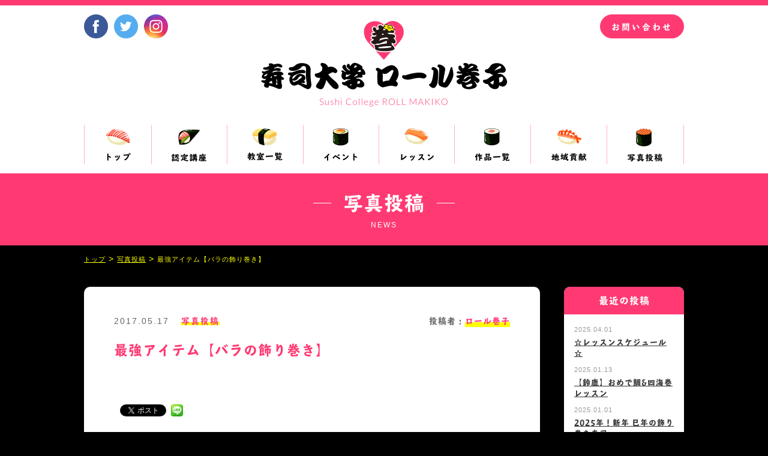

--- FILE ---
content_type: text/html; charset=UTF-8
request_url: https://rollmakiko.com/recipes/2952/
body_size: 6489
content:
<!DOCTYPE html>
<html lang="ja">
<head prefix="og: http://ogp.me/ns# fb: http://ogp.me/ns/fb# article: http://ogp.me/ns/article#">
<meta charset="utf-8">
<meta http-equiv="X-UA-Compatible" content="IE=edge">
<meta name="format-detection" content="telephone=no">
<meta name="viewport" content="width=1100, maximum-scale=1">
<meta property="og:type" content="article">
<meta property="og:title" content="最強アイテム【バラの飾り巻き】｜寿司大学 ロール巻子">
<meta property="og:url" content="https://rollmakiko.com/recipes/2952/">
<meta property="og:description" content="...">
<meta property="og:image" content="https://rollmakiko.com/wp-content/themes/rollmakiko/images/facebook-ogp.png">
<meta property="fb:admins" content="1487491674828290">
<meta property="fb:app_id" content="207063459729876">
<title>最強アイテム【バラの飾り巻き】 | 寿司大学 ロール巻子</title>
<script src="https://use.typekit.net/sqq5rin.js"></script>
<script>try{Typekit.load({ async: true });}catch(e){}</script>
<link rel="shortcut icon" href="https://rollmakiko.com/wp-content/themes/rollmakiko/images/favicon.ico">
<link rel="stylesheet" href="https://rollmakiko.com/wp-content/themes/rollmakiko/css/jquery.bxslider.css">
<link rel="stylesheet" href="https://rollmakiko.com/wp-content/themes/rollmakiko/css/style.css">
<!--[if lt IE 9]>
<script src="https://oss.maxcdn.com/html5shiv/3.7.2/html5shiv.min.js"></script>
<![endif]-->

<!-- All in One SEO Pack 3.2.7 によって Michael Torbert の Semper Fi Web Design[772,805] -->
<script type="application/ld+json" class="aioseop-schema">{"@context":"https://schema.org","@graph":[{"@type":"Organization","@id":"https://rollmakiko.com/#organization","url":"https://rollmakiko.com/","name":"\u5bff\u53f8\u5927\u5b66 \u30ed\u30fc\u30eb\u5dfb\u5b50","sameAs":[]},{"@type":"WebSite","@id":"https://rollmakiko.com/#website","url":"https://rollmakiko.com/","name":"\u5bff\u53f8\u5927\u5b66 \u30ed\u30fc\u30eb\u5dfb\u5b50","publisher":{"@id":"https://rollmakiko.com/#organization"}},{"@type":"WebPage","@id":"https://rollmakiko.com/recipes/2952/#webpage","url":"https://rollmakiko.com/recipes/2952/","inLanguage":"ja","name":"\u6700\u5f37\u30a2\u30a4\u30c6\u30e0\u3010\u30d0\u30e9\u306e\u98fe\u308a\u5dfb\u304d\u3011","isPartOf":{"@id":"https://rollmakiko.com/#website"},"datePublished":"2017-05-17T01:55:17+00:00","dateModified":"2017-05-17T01:55:17+00:00"},{"@type":"Article","@id":"https://rollmakiko.com/recipes/2952/#article","isPartOf":{"@id":"https://rollmakiko.com/recipes/2952/#webpage"},"author":{"@id":"https://rollmakiko.com/author/roll-makiko/#author"},"headline":"\u6700\u5f37\u30a2\u30a4\u30c6\u30e0\u3010\u30d0\u30e9\u306e\u98fe\u308a\u5dfb\u304d\u3011","datePublished":"2017-05-17T01:55:17+00:00","dateModified":"2017-05-17T01:55:17+00:00","commentCount":0,"mainEntityOfPage":{"@id":"https://rollmakiko.com/recipes/2952/#webpage"},"publisher":{"@id":"https://rollmakiko.com/#organization"},"articleSection":"\u5199\u771f\u6295\u7a3f"},{"@type":"Person","@id":"https://rollmakiko.com/author/roll-makiko/#author","name":"\u30ed\u30fc\u30eb\u5dfb\u5b50","sameAs":[],"image":{"@type":"ImageObject","@id":"https://rollmakiko.com/#personlogo","url":"https://secure.gravatar.com/avatar/042f55a6bfe41731b843625528c8d3ce?s=96&d=mm&r=g","width":96,"height":96,"caption":"\u30ed\u30fc\u30eb\u5dfb\u5b50"}}]}</script>
<link rel="canonical" href="https://rollmakiko.com/recipes/2952/" />
<!-- All in One SEO Pack -->
<link rel='dns-prefetch' href='//s.w.org' />
		<script type="text/javascript">
			window._wpemojiSettings = {"baseUrl":"https:\/\/s.w.org\/images\/core\/emoji\/2.2.1\/72x72\/","ext":".png","svgUrl":"https:\/\/s.w.org\/images\/core\/emoji\/2.2.1\/svg\/","svgExt":".svg","source":{"concatemoji":"https:\/\/rollmakiko.com\/wp-includes\/js\/wp-emoji-release.min.js?ver=4.7.29"}};
			!function(t,a,e){var r,n,i,o=a.createElement("canvas"),l=o.getContext&&o.getContext("2d");function c(t){var e=a.createElement("script");e.src=t,e.defer=e.type="text/javascript",a.getElementsByTagName("head")[0].appendChild(e)}for(i=Array("flag","emoji4"),e.supports={everything:!0,everythingExceptFlag:!0},n=0;n<i.length;n++)e.supports[i[n]]=function(t){var e,a=String.fromCharCode;if(!l||!l.fillText)return!1;switch(l.clearRect(0,0,o.width,o.height),l.textBaseline="top",l.font="600 32px Arial",t){case"flag":return(l.fillText(a(55356,56826,55356,56819),0,0),o.toDataURL().length<3e3)?!1:(l.clearRect(0,0,o.width,o.height),l.fillText(a(55356,57331,65039,8205,55356,57096),0,0),e=o.toDataURL(),l.clearRect(0,0,o.width,o.height),l.fillText(a(55356,57331,55356,57096),0,0),e!==o.toDataURL());case"emoji4":return l.fillText(a(55357,56425,55356,57341,8205,55357,56507),0,0),e=o.toDataURL(),l.clearRect(0,0,o.width,o.height),l.fillText(a(55357,56425,55356,57341,55357,56507),0,0),e!==o.toDataURL()}return!1}(i[n]),e.supports.everything=e.supports.everything&&e.supports[i[n]],"flag"!==i[n]&&(e.supports.everythingExceptFlag=e.supports.everythingExceptFlag&&e.supports[i[n]]);e.supports.everythingExceptFlag=e.supports.everythingExceptFlag&&!e.supports.flag,e.DOMReady=!1,e.readyCallback=function(){e.DOMReady=!0},e.supports.everything||(r=function(){e.readyCallback()},a.addEventListener?(a.addEventListener("DOMContentLoaded",r,!1),t.addEventListener("load",r,!1)):(t.attachEvent("onload",r),a.attachEvent("onreadystatechange",function(){"complete"===a.readyState&&e.readyCallback()})),(r=e.source||{}).concatemoji?c(r.concatemoji):r.wpemoji&&r.twemoji&&(c(r.twemoji),c(r.wpemoji)))}(window,document,window._wpemojiSettings);
		</script>
		<style type="text/css">
img.wp-smiley,
img.emoji {
	display: inline !important;
	border: none !important;
	box-shadow: none !important;
	height: 1em !important;
	width: 1em !important;
	margin: 0 .07em !important;
	vertical-align: -0.1em !important;
	background: none !important;
	padding: 0 !important;
}
</style>
<link rel='https://api.w.org/' href='https://rollmakiko.com/wp-json/' />
<link rel="alternate" type="application/json+oembed" href="https://rollmakiko.com/wp-json/oembed/1.0/embed?url=https%3A%2F%2Frollmakiko.com%2Frecipes%2F2952%2F" />
<link rel="alternate" type="text/xml+oembed" href="https://rollmakiko.com/wp-json/oembed/1.0/embed?url=https%3A%2F%2Frollmakiko.com%2Frecipes%2F2952%2F&#038;format=xml" />
<style>.simplemap img{max-width:none !important;padding:0 !important;margin:0 !important;}.staticmap,.staticmap img{max-width:100% !important;height:auto !important;}.simplemap .simplemap-content{display:none;}</style>
<script>var google_map_api_key = "AIzaSyCbFnZ9TeiC5VnCBjO76mw5t0SYZ5n6sGg";</script>
<!-- BEGIN: WP Social Bookmarking Light HEAD -->


<script>
    (function (d, s, id) {
        var js, fjs = d.getElementsByTagName(s)[0];
        if (d.getElementById(id)) return;
        js = d.createElement(s);
        js.id = id;
        js.src = "//connect.facebook.net/ja_JP/sdk.js#xfbml=1&version=v2.7";
        fjs.parentNode.insertBefore(js, fjs);
    }(document, 'script', 'facebook-jssdk'));
</script>

<style type="text/css">
    
</style>
<!-- END: WP Social Bookmarking Light HEAD -->
</head>
<body>
<div id="loader-bg">
	<div id="loader"></div>
</div>
<div id="wrap">
<header id="header" role="banner">
	<div class="inner">
		<h1><a href="https://rollmakiko.com/"><img src="https://rollmakiko.com/wp-content/themes/rollmakiko/images/logo.png" width="410" height="144" alt="寿司大学 ロール巻子"></a></h1>
		<ul class="head-social">
			<li class="tra"><a href="https://www.facebook.com/roll.makiko/?fref=ts" target="_blank"><img src="https://rollmakiko.com/wp-content/themes/rollmakiko/images/facebook.png" width="40" height="40" alt="ロール巻子フェイスブックページ"></a></li>
			<li class="tra"><a href="https://twitter.com/rollmakiko" target="_blank"><img src="https://rollmakiko.com/wp-content/themes/rollmakiko/images/twitter.png" width="40" height="40" alt="ロール巻子ツイッター"></a></li>
			<li class="tra"><a href="https://www.instagram.com/rollmakiko/" target="_blank"><img src="https://rollmakiko.com/wp-content/themes/rollmakiko/images/instagram.png" width="40" height="40" alt="ロール巻子インスタグラム"></a></li>
		</ul><!-- head-social -->
		<div class="head-contact-wrap">
			<a class="btn head-contact tbc tra" href="https://rollmakiko.com/inquiry/">お問い合わせ</a>
		</div><!-- head-contact-wrap -->
		<nav class="global-nav" role="navigation">
			<ul>
				<li><a href="https://rollmakiko.com/"><img src="https://rollmakiko.com/wp-content/themes/rollmakiko/images/nav01.png" width="112" height="66" alt="トップ"></a></li>
				<li><a href="https://rollmakiko.com/lesson/"><img src="https://rollmakiko.com/wp-content/themes/rollmakiko/images/nav02.png" width="126" height="66" alt="認定講座"></a></li>
				<li><a href="https://rollmakiko.com/classroom/"><img src="https://rollmakiko.com/wp-content/themes/rollmakiko/images/nav03.png" width="127" height="66" alt="教室一覧"></a></li>
				<li><a href="https://rollmakiko.com/event/"><img src="https://rollmakiko.com/wp-content/themes/rollmakiko/images/nav04.png" width="126" height="66" alt="イベント"></a></li>
				<li><a href="https://rollmakiko.com/schedule/"><img src="https://rollmakiko.com/wp-content/themes/rollmakiko/images/nav05.png" width="126" height="66" alt="レッスン"></a></li>
				<li><a href="https://rollmakiko.com/works/"><img src="https://rollmakiko.com/wp-content/themes/rollmakiko/images/nav06.png" width="127" height="66" alt="作品一覧"></a></li>
				<li><a href="https://rollmakiko.com/delivery-plan/"><img src="https://rollmakiko.com/wp-content/themes/rollmakiko/images/nav07.png" width="127" height="66" alt="地域貢献"></a></li>
				<li><a href="https://rollmakiko.com/?cat=26/"><img src="https://rollmakiko.com/wp-content/themes/rollmakiko/images/nav08.png" width="129" height="66" alt="写真投稿"></a></li>
			</ul>
		</nav><!-- global-nav -->
	</div><!-- inner -->
</header><!-- header -->
	<div class="custom-head">
		<h2 class="lecturer-heading tbc"><span>写真投稿</span></h2>
		<p>NEWS</p>
	</div>
	<div class="breadcrumbs">
<!-- Breadcrumb NavXT 6.2.1 -->
<span property="itemListElement" typeof="ListItem"><a property="item" typeof="WebPage" title="寿司大学 ロール巻子へ移動" href="https://rollmakiko.com" class="home"><span property="name">トップ</span></a><meta property="position" content="1"></span> &gt; <span property="itemListElement" typeof="ListItem"><a property="item" typeof="WebPage" title="写真投稿のカテゴリーアーカイブへ移動" href="https://rollmakiko.com/recipes/" class="taxonomy category"><span property="name">写真投稿</span></a><meta property="position" content="2"></span> &gt; <span property="itemListElement" typeof="ListItem"><span property="name">最強アイテム【バラの飾り巻き】</span><meta property="position" content="3"></span>	</div><!-- breadcrumbs -->
<main><div class="post-wrap">
	<div class="main">
	  <article class="post-entry br">
		  <header class="post-head" role="banner">
		  	<ul class="post-data">
		  		<li><time datetime="2017.05.17">2017.05.17</time></li>
		  		<li class="tbc"><span><a href="https://rollmakiko.com/recipes/" rel="category tag">写真投稿</a></span></li>
		  	</ul>
		  	<h3 class="tbc">最強アイテム【バラの飾り巻き】</h3>
		  	<p class="author tbc">投稿者：<span>ロール巻子</span></p>
		  </header>
		  <div class="post-cont">
<div class='wp_social_bookmarking_light'>
            <div class="wsbl_facebook_like"><div id="fb-root"></div><div class="fb-like" data-href="https://rollmakiko.com/recipes/2952/" data-layout="button_count" data-action="like" data-width="100" data-share="true" data-show_faces="false" ></div></div>
            <div class="wsbl_twitter"><a href="https://twitter.com/share" class="twitter-share-button" data-url="https://rollmakiko.com/recipes/2952/" data-text="最強アイテム【バラの飾り巻き】" data-lang="ja">Tweet</a></div>
            <div class="wsbl_line"><a href='http://line.me/R/msg/text/?%E6%9C%80%E5%BC%B7%E3%82%A2%E3%82%A4%E3%83%86%E3%83%A0%E3%80%90%E3%83%90%E3%83%A9%E3%81%AE%E9%A3%BE%E3%82%8A%E5%B7%BB%E3%81%8D%E3%80%91%0D%0Ahttps%3A%2F%2Frollmakiko.com%2Frecipes%2F2952%2F' title='LINEで送る' rel=nofollow class='wp_social_bookmarking_light_a' ><img src='https://rollmakiko.com/wp-content/plugins/wp-social-bookmarking-light/public/images/line20x20.png' alt='LINEで送る' title='LINEで送る' width='20' height='20' class='wp_social_bookmarking_light_img' /></a></div>
    </div>
<br class='wp_social_bookmarking_light_clear' />
		  </div><!-- post-cont -->
		  <a class="btn single-btn tbc" href="http://rollmakiko.com/room/">この記事を書いた講師はこちら</a>
  	</article><!-- post-entry -->
		<ul class="page-nav">
			<li class="btn tbc prev"><a href="https://rollmakiko.com/recipes/2950/" rel="prev">前の記事へ</a></li>
			<li class="btn tbc next"><a href="https://rollmakiko.com/recipes/3228/" rel="next">次の記事へ</a></li>
		</ul><!-- page-nav -->
<div class="related br">
	<h3><img src="https://rollmakiko.com/wp-content/themes/rollmakiko/images/related-head.png" width="203" height="23" alt="関連記事"></h3>
	<div class="related-list">
	<a href="https://rollmakiko.com/recipes/5595/">
		<div class="related-wrap tra">
			<img src="https://rollmakiko.com/wp-content/themes/rollmakiko/images/related-no-image.jpg" width="210" height="130" alt="no-image">
			<div class="related-cont">
				<h4 class="tbc">母の日</h4>
				<time datetime="2019.05.14">2019.05.14</time>
			</div><!-- related-cont -->
		</div><!-- related-wrap -->
	</a>
	<a href="https://rollmakiko.com/recipes/5043/">
		<div class="related-wrap tra">
			<img src="https://rollmakiko.com/wp-content/themes/rollmakiko/images/related-no-image.jpg" width="210" height="130" alt="no-image">
			<div class="related-cont">
				<h4 class="tbc">運動会のお弁当</h4>
				<time datetime="2018.09.23">2018.09.23</time>
			</div><!-- related-cont -->
		</div><!-- related-wrap -->
	</a>
	<a href="https://rollmakiko.com/recipes/5041/">
		<div class="related-wrap tra">
			<img src="https://rollmakiko.com/wp-content/themes/rollmakiko/images/related-no-image.jpg" width="210" height="130" alt="no-image">
			<div class="related-cont">
				<h4 class="tbc">しげじぃ～</h4>
				<time datetime="2018.09.23">2018.09.23</time>
			</div><!-- related-cont -->
		</div><!-- related-wrap -->
	</a>
	</div><!-- related-list-->
</div><!-- related -->	</div><!-- main -->
<div class="side">
	<section class="side-recent-post br">
		<h3>最近の投稿</h3>
		<dl>
			<dt><time datetime="2025.04.01">2025.04.01</time></dt>
			<dd class="tbc"><a class="tra" href="https://rollmakiko.com/blog/schedule/731/">☆レッスンスケジュール☆</a></dd>
		</dl>
		<dl>
			<dt><time datetime="2025.01.13">2025.01.13</time></dt>
			<dd class="tbc"><a class="tra" href="https://rollmakiko.com/blog/rollmakiko/17955/">【鈴鹿】おめで鯛&#038;四海巻レッスン</a></dd>
		</dl>
		<dl>
			<dt><time datetime="2025.01.01">2025.01.01</time></dt>
			<dd class="tbc"><a class="tra" href="https://rollmakiko.com/blog/rollmakiko/17940/">2025年！新年 巳年の飾り巻き寿司</a></dd>
		</dl>
	</section><!-- side-recent-post -->
	<section class="side-category">
		<div class="side-category"><h3>カテゴリー</h3>		<ul>
	<li class="cat-item cat-item-1"><a href="https://rollmakiko.com/blog/" >全投稿</a>
</li>
	<li class="cat-item cat-item-26"><a href="https://rollmakiko.com/recipes/" >写真投稿</a>
</li>
	<li class="cat-item cat-item-29"><a href="https://rollmakiko.com/blog/info/" >お知らせ</a>
</li>
	<li class="cat-item cat-item-38"><a href="https://rollmakiko.com/blog/rollmakiko/" >ロール巻子公式ブログ</a>
</li>
	<li class="cat-item cat-item-39"><a href="https://rollmakiko.com/blog/schedule/" >レッスンスケジュール</a>
</li>
	<li class="cat-item cat-item-40"><a href="https://rollmakiko.com/blog/original-recipes/" >オリジナル寿司レシピ</a>
</li>
	<li class="cat-item cat-item-52"><a href="https://rollmakiko.com/blog/csr/" >CSR活動</a>
</li>
		</ul>
</div>	</section><!-- side-category -->
	<section class="side-archive">
		<h3>月別アーカイブ</h3>
		<select name="archive-dropdown" onChange='document.location.href=this.options[this.selectedIndex].value;'>
<option value="">月を選択</option>
	<option value='https://rollmakiko.com/date/2025/04/'> 2025年4月 </option>
	<option value='https://rollmakiko.com/date/2025/01/'> 2025年1月 </option>
	<option value='https://rollmakiko.com/date/2024/10/'> 2024年10月 </option>
	<option value='https://rollmakiko.com/date/2024/09/'> 2024年9月 </option>
	<option value='https://rollmakiko.com/date/2024/08/'> 2024年8月 </option>
	<option value='https://rollmakiko.com/date/2024/07/'> 2024年7月 </option>
	<option value='https://rollmakiko.com/date/2022/09/'> 2022年9月 </option>
	<option value='https://rollmakiko.com/date/2022/08/'> 2022年8月 </option>
	<option value='https://rollmakiko.com/date/2022/07/'> 2022年7月 </option>
	<option value='https://rollmakiko.com/date/2022/04/'> 2022年4月 </option>
	<option value='https://rollmakiko.com/date/2021/09/'> 2021年9月 </option>
	<option value='https://rollmakiko.com/date/2019/09/'> 2019年9月 </option>
	<option value='https://rollmakiko.com/date/2019/08/'> 2019年8月 </option>
	<option value='https://rollmakiko.com/date/2019/05/'> 2019年5月 </option>
	<option value='https://rollmakiko.com/date/2019/04/'> 2019年4月 </option>
	<option value='https://rollmakiko.com/date/2019/02/'> 2019年2月 </option>
	<option value='https://rollmakiko.com/date/2019/01/'> 2019年1月 </option>
	<option value='https://rollmakiko.com/date/2018/12/'> 2018年12月 </option>
	<option value='https://rollmakiko.com/date/2018/11/'> 2018年11月 </option>
	<option value='https://rollmakiko.com/date/2018/10/'> 2018年10月 </option>
	<option value='https://rollmakiko.com/date/2018/09/'> 2018年9月 </option>
	<option value='https://rollmakiko.com/date/2018/08/'> 2018年8月 </option>
	<option value='https://rollmakiko.com/date/2018/07/'> 2018年7月 </option>
	<option value='https://rollmakiko.com/date/2018/06/'> 2018年6月 </option>
	<option value='https://rollmakiko.com/date/2018/05/'> 2018年5月 </option>
	<option value='https://rollmakiko.com/date/2018/04/'> 2018年4月 </option>
	<option value='https://rollmakiko.com/date/2018/03/'> 2018年3月 </option>
	<option value='https://rollmakiko.com/date/2018/02/'> 2018年2月 </option>
	<option value='https://rollmakiko.com/date/2018/01/'> 2018年1月 </option>
	<option value='https://rollmakiko.com/date/2017/12/'> 2017年12月 </option>
	<option value='https://rollmakiko.com/date/2017/11/'> 2017年11月 </option>
	<option value='https://rollmakiko.com/date/2017/10/'> 2017年10月 </option>
	<option value='https://rollmakiko.com/date/2017/09/'> 2017年9月 </option>
	<option value='https://rollmakiko.com/date/2017/08/'> 2017年8月 </option>
	<option value='https://rollmakiko.com/date/2017/07/'> 2017年7月 </option>
	<option value='https://rollmakiko.com/date/2017/06/'> 2017年6月 </option>
	<option value='https://rollmakiko.com/date/2017/05/'> 2017年5月 </option>
	<option value='https://rollmakiko.com/date/2017/04/'> 2017年4月 </option>
	<option value='https://rollmakiko.com/date/2017/03/'> 2017年3月 </option>
	<option value='https://rollmakiko.com/date/2017/02/'> 2017年2月 </option>
	<option value='https://rollmakiko.com/date/2017/01/'> 2017年1月 </option>
	<option value='https://rollmakiko.com/date/2016/12/'> 2016年12月 </option>
	<option value='https://rollmakiko.com/date/2016/11/'> 2016年11月 </option>
</select>
	</section><!-- side-archive -->
</div><!-- side --></div><!-- post-wrap -->
</main>
<p class="to-top tra"><a href="#wrap"><img src="https://rollmakiko.com/wp-content/themes/rollmakiko/images/page-top.png" width="40" height="40" alt="トップに戻る"></a></p>
<footer class="footer" role="contentinfo">
	<div class="footer-info">
		<h4><a href="https://rollmakiko.com/"><img src="https://rollmakiko.com/wp-content/themes/rollmakiko/images/footer-logo.png" width="239" height="84" alt="寿司大学 ロール巻子"></a></h4>
		<p>〒514-0114 三重県津市一身田町629 コミニュティハウスFAMIE内<br>TEL : 059-271-6336　E-MAIL : <a href="mailto:rollmakiko@gmail.com">rollmakiko@gmail.com</a></p>
	</div>
	<div class="inner">
		<ul class="left">
			<li><a class="tra" href="https://rollmakiko.com/lecturer/">所属講師一覧</a></li>
			<li><a class="tra" href="https://rollmakiko.com/blog/">ブログ</a></li>
			<li><a class="tra" href="https://rollmakiko.com/privacypolicy/">個人情報保護方針</a></li>
			<li><a class="tra" href="https://rollmakiko.com/inquiry/">お問い合わせ</a></li>
		</ul>
		<p class="copy right">COPYRIGHT SUSHI COLLEGE ROLL MAKIKO ALL RIGHTS RESERVED.</p>
	</div>
</footer><!-- footer -->

</div><!-- wrap -->
<script src="https://ajax.googleapis.com/ajax/libs/jquery/1.11.3/jquery.min.js"></script>
<script src="//maps.googleapis.com/maps/api/js?key=AIzaSyCcm8LKbNCR6F5p0os6aotTrTL_hLypTJ8"></script>
<script src="https://rollmakiko.com/wp-content/themes/rollmakiko/js/jquery.matchHeight.js"></script>
<script src="https://rollmakiko.com/wp-content/themes/rollmakiko/js/jquery.bxslider.min.js"></script>
<script src="https://rollmakiko.com/wp-content/themes/rollmakiko/js/map.js"></script>
<script src="https://rollmakiko.com/wp-content/themes/rollmakiko/js/libs.js"></script>
<script>
  (function(i,s,o,g,r,a,m){i['GoogleAnalyticsObject']=r;i[r]=i[r]||function(){
  (i[r].q=i[r].q||[]).push(arguments)},i[r].l=1*new Date();a=s.createElement(o),
  m=s.getElementsByTagName(o)[0];a.async=1;a.src=g;m.parentNode.insertBefore(a,m)
  })(window,document,'script','https://www.google-analytics.com/analytics.js','ga');

  ga('create', 'UA-86425810-1', 'auto');
  ga('send', 'pageview');

</script>

<!-- BEGIN: WP Social Bookmarking Light FOOTER -->
    <script>!function(d,s,id){var js,fjs=d.getElementsByTagName(s)[0],p=/^http:/.test(d.location)?'http':'https';if(!d.getElementById(id)){js=d.createElement(s);js.id=id;js.src=p+'://platform.twitter.com/widgets.js';fjs.parentNode.insertBefore(js,fjs);}}(document, 'script', 'twitter-wjs');</script>


<!-- END: WP Social Bookmarking Light FOOTER -->
<script type='text/javascript' src='https://rollmakiko.com/wp-includes/js/wp-embed.min.js?ver=4.7.29'></script>
</body>
</html>

--- FILE ---
content_type: text/css
request_url: https://rollmakiko.com/wp-content/themes/rollmakiko/css/style.css
body_size: 10159
content:
@charset "UTF-8";
/* reset
----------------------------------------------------------------------------------------------------*/
a, abbr, acronym, address, applet, article, aside, audio,
b, big, blockquote, body, caption, canvas, center, cite, code,
dd, del, details, dfn, dialog, div, dl, dt, em, embed,
fieldset, figcaption, figure, form, footer,
header, hgroup, h1, h2, h3, h4, h5, h6, html,
i, iframe, img, ins, kbd, label, legend, li, mark, menu, nav,
object, ol, output, p, pre, q, ruby,
s, samp, section, main, small, span, strike, strong, sub, summary, sup,
tt, table, tbody, textarea, tfoot, thead, time, tr, th, td,
u, ul, var, video {
  font-family: inherit;
  font-size: 100%;
  font-weight: inherit;
  font-style: inherit;
  vertical-align: baseline;
  white-space: normal;
  text-align: left;
  margin: 0;
  padding: 0;
  border: 0;
  outline: 0;
  background: transparent;
}
body {
  line-height: 1;
}
article, aside, details, figcaption, figure, footer, header, hgroup,
menu, nav, section, main {
  display: block;
}
ol, ul, li {
  list-style: none;
}
blockquote, q {
  quotes: none;
}
table {
  border-collapse: collapse;
  border-spacing: 0;
}
input[type="text"],
input[type="tel"],
input[type="email"],
input[type="image"],
input[type="submit"],
input[type="file"],
textarea,
select {
  padding: 0;
  margin: 0;
  outline: none;
  border: none;
  -webkit-border-radius: 4px;
  border-radius: 4px;
  -webkit-appearance: none;
}
input[type=radio] {
  display: none;
}
select {
	-moz-appearance: none;
  -webkit-appearance: none;
  appearance: none;
  background: none;
}
select::-ms-expand {
  display: none;
}
.wh {
	background-color: #ffffff;
}

/* setting
----------------------------------------------------------------------------------------------------*/
body {
  font-family: 'lato','ヒラギノ角ゴ Pro W3','Hiragino Kaku Gothic Pro','游ゴシック','Yu Gothic','游ゴシック体','YuGothic','Meiryo UI','メイリオ',Meiryo , sans-serif;
  font-size: 14px;
  letter-spacing: 1px;
  background-color: #000000;
  color: #666666;
}
#wrap {
  width: 100%;
  min-width: 1100px;
  height: 100%;
  position: relative;
  -webkit-opacity: 0;
  -moz-opacity: 0;
  opacity: 0;
}
body > #wrap {
  height: auto;
  min-height: 100%;
}
.page {
  margin: 0 auto;
  padding: 50px;
  background-color: #ffffff;
}
.page-second-head {
  margin-bottom: 30px;
}
.page-second-head h3 {
  margin-bottom: 12px;
  text-align: center;
  font-size: 26px;
  overflow: hidden;
  color: #FF3A72;
}
.page-second-head h3 span {
  display: inline-block;
  margin: 0 2.5em;
  padding: 0 20px;
  text-align: left;
  position: relative;
}
.page-second-head h3 span::before, .page-second-head h3 span::after {
  content: '';
  width: 30px;
  height: 1px;
  background-color: #FF3A72;
  position: absolute;
  top: 50%;
}
.page-second-head h3 span::before {
  right: 100%;
}
.page-second-head h3 span::after {
  left: 100%;
}
.page-second-head p {
  letter-spacing: 2px;
  text-align: center;
  font-size: 12px;
  font-weight: 300;
  color: #FF3A72;
}
img {
  vertical-align: bottom;
}
.pink {
  color: #FF3A72;
}
.left {
  float: left;
}
.right {
  float: right;
}
.tra {
  -webkit-transition: .7s;
  -moz-transition: .7s;
  transition: .7s;
}
.tbc {
  font-family: "tbcgothic-std",sans-serif;
}
.br {
  -webkit-border-radius: 10px;
  -moz-border-radius: 10px;
  border-radius: 10px;
}
.mt50 {
  margin-top: 50px !important;
}
.mb15 {
  margin-bottom: 15px !important;
}
.btn {
  display: block;
  letter-spacing: 1px;
  text-decoration: none;
  text-align: center;
  -webkit-transition: all .4s ease-out;
  -moz-transition: all .4s ease-out;
  transition: all .4s ease-out;
  -webkit-transform: translate3d(0, 0, 0);
  -moz-transform: translate3d(0, 0, 0);
  transform: translate3d(0, 0, 0);
  -webkit-backface-visibility: hidden;
  backface-visibility: hidden;
}
.page-btn {
  margin: 0 auto;
  background-color: #ffff00;
  border: 1px solid #FF3A72;
  color: #FF3A72;
  overflow: hidden;
  position: relative;
  z-index: 2;
}
.page-btn:hover {
  color: #ffff00;
}
.page-btn:before,
.page-btn:after {
  position: absolute;
  z-index: -1;
  display: block;
  content: '';
}
.page-btn:before,
.page-btn:after {
  width: 100%;
  height: 100%;
  top: -100%;
}
.page-btn,
.page-btn::before,
.page-btn::after {
  -webkit-box-sizing: border-box;
  -moz-box-sizing: border-box;
  box-sizing: border-box;
  -webkit-transition: all .3s;
  -moz-transition: all .3s;
  transition: all .3s;
}
.page-btn:hover::after {
  top: 0;
  background-color: #FF3A72;
}
.top-btn {
  margin: 0 auto;
  background-color: #ffff00;
  border: 1px solid #FF3A72;
  color: #FF3A72;
  overflow: hidden;
  position: relative;
  z-index: 2;
}
.top-btn:before,
.top-btn:after {
  position: absolute;
  z-index: -1;
  display: block;
  content: '';
}
.top-btn:before,
.top-btn:after {
  width: 100%;
  height: 100%;
  top: -100%;
}
.top-btn,
.top-btn::before,
.top-btn::after {
  -webkit-box-sizing: border-box;
  -moz-box-sizing: border-box;
  box-sizing: border-box;
  -webkit-transition: all .3s;
  -moz-transition: all .3s;
  transition: all .3s;
}
.top-btn:hover::after {
  top: 0;
  background-color: #ffffff;
}
.top-event-btn {
  margin: 0 auto;
  background-color: #ffffff;
  border: 1px solid #FF3A72;
  color: #FF3A72;
  overflow: hidden;
  position: relative;
  z-index: 2;
}
.top-event-btn:before,
.top-event-btn:after {
  position: absolute;
  z-index: -1;
  display: block;
  content: '';
}
.top-event-btn:before,
.top-event-btn:after {
  width: 100%;
  height: 100%;
  top: -100%;
}
.top-event-btn,
.top-event-btn::before,
.top-event-btn::after {
  -webkit-box-sizing: border-box;
  -moz-box-sizing: border-box;
  box-sizing: border-box;
  -webkit-transition: all .3s;
  -moz-transition: all .3s;
  transition: all .3s;
}
.top-event-btn:hover {
	color: #ffffff;
}
.top-event-btn:hover::after {
  top: 0;
  background-color: #FF3A72;
}
.mini-btn {
  width: 180px;
  height: 50px;
  float: left;
  margin-top: 30px;
  letter-spacing: 1px;
  line-height: 50px;
  font-size: 16px;
  -webkit-border-radius: 25px;
  -moz-border-radius: 25px;
  border-radius: 25px;
}
.small-btn {
  width: 220px;
  height: 50px;
  float: right;
  letter-spacing: 1px;
  line-height: 50px;
  font-size: 16px;
  -webkit-border-radius: 25px;
  -moz-border-radius: 25px;
  border-radius: 25px;
}
.mid-btn {
  width: 240px;
  height: 60px;
  letter-spacing: 3px;
  line-height: 60px;
  font-size: 16px;
  -webkit-border-radius: 30px;
  -moz-border-radius: 30px;
  border-radius: 30px;
}
.large-btn {
  width: 300px;
  height: 60px;
  letter-spacing: 3px;
  line-height: 60px;
  font-size: 16px;
  -webkit-border-radius: 30px;
  -moz-border-radius: 30px;
  border-radius: 30px;
}
.lecturer-btn {
  width: 180px;
  height: 44px;
  margin: 15px auto 0;
  line-height: 44px;
  background-color: #FF3A72;
  border: 1px solid #FF3A72;
  color: #ffffff;
  -webkit-border-radius: 22px;
  -moz-border-radius: 22px;
  border-radius: 22px;
}
.lecturer-btn:hover {
  background-color: #ffff00;
  color: #FF3A72;
}
.single-btn {
  width: 280px;
  height: 50px;
  margin: 35px auto 0;
  line-height: 50px;
  background-color: #FF3A72;
  border: 1px solid #FF3A72;
  color: #ffffff;
  -webkit-border-radius: 25px;
  -moz-border-radius: 25px;
  border-radius: 25px;
}
.single-btn:hover {
  background-color: #ffff00;
  color: #FF3A72;
}
#loader-bg {
  position: fixed;
  width: 100%;
  height: 100%;
  top: 0px;
  left: 0px;
  background: #FF3A72;
  z-index: 9999999;
}
#loader-bg #loader {
  position: absolute;
  top: 49%;
  left: 50%;
  margin-left: -25px;
  height: 50px;
  width: 50px;
  border: 1px solid rgba(255, 255, 255, 0.4);
  border-left-color: white;
  -webkit-border-radius: 50%;
  -moz-border-radius: 50%;
  border-radius: 50%;
  -webkit-animation: animation-rotate 1200ms linear infinite;
  -moz-animation: animation-rotate 1200ms linear infinite;
  animation: animation-rotate 1200ms linear infinite;
  visibility: visible;
  -webkit-backface-visibility: hidden;
  backface-visibility: hidden;
}
@-webkit-keyframes animation-rotate {
  100% {
    -webkit-transform: rotate(360deg);
  }
}
@-moz-keyframes animation-rotate {
  100% {
    -moz-transform: rotate(360deg);
  }
}
@-o-keyframes animation-rotate {
  100% {
    -o-transform: rotate(360deg);
  }
}
@keyframes animation-rotate {
  100% {
    transform: rotate(360deg);
  }
}
.pagenation {
  margin-top: 50px;
  text-align: center;
}
.pagenation:after,
.pagenation ul:after {
  clear: both;
  content: ".";
  display: block;
  height: 0;
  visibility: hidden;
}
.pagenation ul {
  display: inline-block;
  overflow: hidden;
}
.pagenation li {
  float: left;
  display: inline;
  margin-left: 15px;
}
.pagenation li:first-child {
  margin-left: 0;
}
.pagenation li.next a,
.pagenation li.prev a {
  width: 120px;
  height: 50px;
  line-height: 50px;
}
.pagenation li.active {
  width: 50px;
  height: 50px;
  line-height: 50px;
  background-color: #FF3A72;
  border: 1px solid #FF3A72;
  text-align: center;
  color: #ffff00;
  cursor: pointer;
  -webkit-border-radius: 25px;
  -moz-border-radius: 25px;
  border-radius: 25px;
}
.pagenation li a {
  display: block;
  width: 50px;
  height: 50px;
  line-height: 50px;
  background-color: #ffff00;
  border: 1px solid #FF3A72;
  text-decoration: none;
  text-align: center;
  color: #FF3A72;
  cursor: pointer;
  -webkit-border-radius: 25px;
  -moz-border-radius: 25px;
  border-radius: 25px;
  -webkit-transition: .7s;
  -moz-transition: .7s;
  transition: .7s;
}
.pagenation li a:hover,
.pagenation li a:active {
  background-color: #FF3A72;
  color: #ffff00;
}
.recipes-no-post {
	width: 898px;
	margin-bottom: 40px;
  padding: 80px 0;
  border: 1px solid #FF3A72;
  -webkit-border-radius: 10px;
  -moz-border-radius: 10px;
  border-radius: 10px;
}
.recipes-no-post p {
  text-align: center;
  font-size: 16px;
}
.lecturer-no-post,
.graduate-no-post {
  padding: 80px 0;
  border: 1px solid #FF3A72;
  -webkit-border-radius: 10px;
  -moz-border-radius: 10px;
  border-radius: 10px;
}
.lecturer-no-post {
	margin-bottom: 40px;
}
.room-no-post {
	width: 998px;
	padding: 80px 0;
  border: 1px solid #FF3A72;
  -webkit-border-radius: 10px;
  -moz-border-radius: 10px;
  border-radius: 10px;
}
.lecturer-no-post p,
.graduate-no-post p,
.room-no-post p {
	text-align: center;
  font-size: 16px;
}
.lecturer-no-post p,
.room-no-post p {
  color: #ffffff;
}
.graduate-no-post p {
	color: #666666;
}
.related-no-post {
  width: 588px;
  padding: 50px;
  border: 1px solid #FF3A72;
}
.related-no-post p {
  text-align: center;
}
.to-top {
  width: 50px;
  position: fixed;
  bottom: 330px;
  right: 30px;
}
.to-top:hover {
  -webkit-opacity: .7;
  -moz-opacity: .7;
  opacity: .7;
}
.page404 {
	width: 998px;
	margin: 60px auto 120px;
	padding: 80px 0;
	border: 1px solid #FF3A72;
}
.page404 p {
	text-align: center;
	font-size: 16px;
	color: #FFF;
}

/*--- wp_social_bookmarking_light ---*/
.wp_social_bookmarking_light{
    border: 0 !important;
    padding: 40px 0 0 0 !important;
    margin: 0 !important;
}
.wp_social_bookmarking_light div{
    float: left !important;
    border: 0 !important;
    padding: 0 !important;
    margin: 0 5px 0px 0 !important;
    min-height: 30px !important;
    line-height: 18px !important;
    text-indent: 0 !important;
}
.wp_social_bookmarking_light img{
    border: 0 !important;
    padding: 0;
    margin: 0;
    vertical-align: top !important;
}
.wp_social_bookmarking_light_clear{
    clear: both !important;
}
#fb-root{
    display: none;
}
.wsbl_twitter{
    width: 80px;
}
.wsbl_facebook_like iframe{
    max-width: none !important;
}
.wsbl_pinterest a{
    border: 0px !important;
}

.simplemap.simplemap-content {
	-webkit-border-radius: 10px;
  -moz-border-radius: 10px;
  border-radius: 10px;
}

/* header
----------------------------------------------------------------------------------------------------*/
#header {
  width: 100%;
  border-top: 9px solid #FF3A72;
  background-color: #ffffff;
}
#header .inner {
  width: 1000px;
  margin: 0 auto;
  position: relative;
}
#header .inner h1 {
  width: 410px;
  margin: 0 auto;
  padding-top: 25px;
}
#header .inner .head-social {
  position: absolute;
  top: 15px;
  left: 0;
  overflow: hidden;
}
#header .inner .head-social li {
  width: 40px;
  float: left;
  margin-right: 10px;
  -webkit-transform: rotateZ(0deg);
  -moz-transform: rotateZ(0deg);
  transform: rotateZ(0deg);
}
#header .inner .head-social li:hover {
  -webkit-transform: rotateZ(360deg);
  -moz-transform: rotateZ(360deg);
  transform: rotateZ(360deg);
}
#header .global-nav {
  margin-top: 30px;
  padding-bottom: 15px;
}
#header .global-nav ul {
  overflow: hidden;
}
#header .global-nav ul li {
  float: left;
}
.head-contact-wrap {
  width: 140px;
  position: absolute;
  top: 15px;
  right: 0;
}
.head-contact {
  width: 140px;
  height: 40px;
  letter-spacing: 3px;
  line-height: 40px;
  background-color: #FF3A72;
  border: 1px solid #FF3A72;
  font-weight: 300;
  color: #ffffff;
  overflow: hidden;
  -webkit-border-radius: 20px;
  -moz-border-radius: 20px;
  border-radius: 20px;
  position: relative;
  z-index: 2;
}
.head-contact:hover {
  color: #FF3A72;
}
.head-contact:before,
.head-contact:after {
  position: absolute;
  z-index: -1;
  display: block;
  content: '';
}
.head-contact:before,
.head-contact:after {
  width: 100%;
  height: 100%;
  top: -100%;
}
.head-contact,
.head-contact::before,
.head-contact::after {
  -webkit-box-sizing: border-box;
  -moz-box-sizing: border-box;
  box-sizing: border-box;
  -webkit-transition: all .3s;
  -moz-transition: all .3s;
  transition: all .3s;
}
.head-contact:hover::after {
  top: 0;
  background-color: #ffff00;
}

/* footer
----------------------------------------------------------------------------------------------------*/
.footer {
  width: 100%;
  margin-top: 120px;
  background-color: #FF3A72;
  color: #000000;
}
.footer .footer-info {
  height: 180px;
  padding-top: 30px;
  background-color: #ffffff;
}
.footer .footer-info h4 {
  width: 239px;
  margin: 0 auto 17px;
}
.footer .footer-info p {
  line-height: 1.8;
  text-align: center;
  font-size: 13px;
  color: #FF3A72;
}
.footer .footer-info p a {
  text-decoration: none;
  color: #FF3A72;
}
.footer .footer-info p a:hover {
  text-decoration: underline;
}
.footer .inner {
  width: 1000px;
  height: 80px;
  margin: 0 auto;
  line-height: 80px;
  overflow: hidden;
}
.footer .inner ul {
  font-size: 12px;
  font-weight: 700;
}
.footer .inner ul li {
  display: inline-block;
  margin-left: 20px;
}
.footer .inner ul a {
  text-decoration: none;
  color: #000000;
}
.footer .inner ul a:hover {
  color: #ffff00;
}
.footer .inner .copy {
  font-size: 9px;
  font-weight: 400;
}

/* BXSLIDER
----------------------------------------------------------------------------------------------------*/
.container {
  width: 100%;
  height: 100%;
  overflow: hidden;
  z-index: 998;
  background-color: #ffffff;
  border-top: 5px solid #FF3A72;
  border-bottom: 5px solid #FF3A72;
}
.slide_all {
  width: 1000px;
  margin: 0 auto;
  height: 450px;
  position: relative;
}
.slide_wrap {
  width: 3000px;
  height: 450px;
  position: absolute;
  left: 50%;
  margin-left: -1500px;
}
.slide_body {
  width: 100%;
}
.slide {
  width: 1000px;
  height: 450px;
}
.slide img {
  width: 100%;
  height: 450px;
}
.slide a:hover {
  -webkit-opacity: .8;
  -moz-opacity: .8;
  opacity: .8;
}

/* CUSTOM-HEAD
----------------------------------------------------------------------------------------------------*/
.custom-head {
  width: 100%;
  height: 120px;
  background-color: #FF3A72;
  color: #ffffff;
}
.custom-head h2 {
  margin-bottom: 15px;
  padding-top: 32px;
  text-align: center;
  position: relative;
  font-size: 33px;
  color: #ffffff;
}
.custom-head .lecturer-heading {
  margin-bottom: 15px;
  padding-top: 32px;
  text-align: center;
  position: relative;
  font-size: 33px;
  color: #ffffff;
}
.custom-head .lecturer-heading span {
  display: inline-block;
  margin: 0 2.5em;
  padding: 0 20px;
  text-align: left;
  position: relative;
}
.custom-head .lecturer-heading span::before, .custom-head .lecturer-heading span::after {
  content: '';
  width: 30px;
  height: 1px;
  background-color: #ffffff;
  position: absolute;
  top: 50%;
}
.custom-head .lecturer-heading span::before {
  right: 100%;
}
.custom-head .lecturer-heading span::after {
  left: 100%;
}
.custom-head p {
  letter-spacing: 2px;
  text-align: center;
  font-size: 12px;
  font-weight: 300;
}

/* breadcrumbs
----------------------------------------------------------------------------------------------------*/
.breadcrumbs {
  width: 1000px;
  margin: 15px auto 40px;
  color: #ffff00;
}
.breadcrumbs span {
  font-size: 11px;
}
.breadcrumbs span a {
  color: #ffff00;
  -webkit-transition: all .3s;
  -moz-transition: all .3s;
  transition: all .3s;
}
.breadcrumbs span a:hover {
  color: #FF3A72;
}

/* top
----------------------------------------------------------------------------------------------------*/
.top {
  padding-top: 80px;
}
.top .top-head {
  margin-bottom: 20px;
}
.top .top-head h2 {
  width: 1000px;
}
.top .top-head .course-eng,
.top .top-head .news-eng,
.top .top-head .social-eng,
.top .top-head .sponsor-eng {
  margin-top: 15px;
  letter-spacing: 2px;
  text-align: center;
  font-size: 12px;
}
.top .top-head .course-eng,
.top .top-head .social-eng,
.top .top-head .sponsor-eng {
  color: #FF3A72;
}
.top .top-head .news-eng {
  color: #ffffff;
}
.top .top-inner .w-text {
  line-height: 1.8;
  text-align: center;
  color: #ffffff;
}
.top .top-inner .g-text {
  line-height: 1.8;
  text-align: center;
  color: #FF3A72;
}
.top .top-course-wrap {
  width: 1000px;
  margin: 0 auto 80px;
}
.top .top-course-wrap .top-course-list {
  margin: 30px -35px 50px 0;
  overflow: hidden;
}
.top .top-course-wrap .top-course-list .top-course {
  width: 310px;
  float: left;
  margin-right: 35px;
}
.top .top-course-wrap .top-course-list .top-course:hover {
  -webkit-opacity: .8;
  -moz-opacity: .8;
  opacity: .8;
}
.top .top-course-wrap .top-course-list .top-course figure img {
  width: 310px;
  -webkit-border-radius: 10px 10px 0 0;
  -moz-border-radius: 10px 10px 0 0;
  border-radius: 10px 10px 0 0;
}
.top .top-course-wrap .top-course-list .top-course .top-course-cont {
  padding: 20px 30px 25px;
  background-color: #ffffff;
  text-align: center;
  -webkit-border-radius: 0 0 10px 10px;
  -moz-border-radius: 0 0 10px 10px;
  border-radius: 0 0 10px 10px;
}
.top .top-course-wrap .top-course-list .top-course .top-course-cont span {
  color: #F5A623;
}
.top .top-course-wrap .top-course-list .top-course .top-course-cont h3 {
  margin-top: 12px;
  text-align: center;
}
.top .top-course-wrap .top-course-list .top-course .top-course-cont p {
  margin-top: 10px;
  line-height: 1.6;
  text-align: center;
  color: #666666;
}
.top-course-btn {
	width: 520px;
	margin: 0 auto;
	overflow: hidden;
}
.top-course-btn li {
	width: 240px;
	float: left;
	margin: 0 10px;
}
.top .top-news-wrap {
  padding: 80px 0;
  background-color: #FF3A72;
}
.top .top-social-wrap {
  padding: 80px 0;
  background-color: #ffff00;
}
.top .top-social-wrap .inner,
.top .top-news-wrap .inner {
  width: 1000px;
  margin: 0 auto;
}
.top .top-social-wrap .inner .top-news-list,
.top .top-news-wrap .inner .top-news-list {
  margin: 30px -35px 15px 0;
  overflow: hidden;
}
.top .top-social-wrap .inner .top-news-list a,
.top .top-news-wrap .inner .top-news-list a {
  text-decoration: none;
}
.top .top-social-wrap .inner .top-news-list .top-news,
.top .top-news-wrap .inner .top-news-list .top-news {
  width: 310px;
  height: 416px;
  float: left;
  margin: 0 35px 5px 0;
}
.top .top-social-wrap .inner .top-news-list .top-news:hover,
.top .top-news-wrap .inner .top-news-list .top-news:hover {
  -webkit-opacity: .8;
  -moz-opacity: .8;
  opacity: .8;
}
.top .top-social-wrap .inner .top-news-list .top-news figure img,
.top .top-news-wrap .inner .top-news-list .top-news figure img {
  width: 310px;
  -webkit-border-radius: 10px 10px 0 0;
  -moz-border-radius: 10px 10px 0 0;
  border-radius: 10px 10px 0 0;
}
.top .top-social-wrap .inner .top-news-list .top-news .top-news-cont,
.top .top-news-wrap .inner .top-news-list .top-news .top-news-cont {
  height: 160px;
  padding: 25px 30px 0;
  background-color: #ffffff;
  position: relative;
  -webkit-border-radius: 0 0 10px 10px;
  -moz-border-radius: 0 0 10px 10px;
  border-radius: 0 0 10px 10px;
}
.top .top-social-wrap .inner .top-news-list .top-news .top-news-cont ul,
.top .top-news-wrap .inner .top-news-list .top-news .top-news-cont ul {
  margin-bottom: 13px;
  overflow: hidden;
}
.top .top-social-wrap .inner .top-news-list .top-news .top-news-cont ul li,
.top .top-news-wrap .inner .top-news-list .top-news .top-news-cont ul li {
  float: left;
  margin-right: 12px;
  font-size: 12px;
}
.top .top-social-wrap .inner .top-news-list .top-news .top-news-cont ul li time,
.top .top-news-wrap .inner .top-news-list .top-news .top-news-cont ul li time {
  color: #999;
}
.top .top-social-wrap .inner .top-news-list .top-news .top-news-cont ul li span,
.top .top-news-wrap .inner .top-news-list .top-news .top-news-cont ul li span {
  background: linear-gradient(rgba(0, 0, 0, 0) 50%, #ffff00 50%);
  color: #FF3A72;
}
.top .top-social-wrap .inner .top-news-list .top-news .top-news-cont h4,
.top .top-news-wrap .inner .top-news-list .top-news .top-news-cont h4 {
  line-height: 1.5;
  font-size: 16px;
  font-weight: 700;
  color: #333;
}
.top .top-social-wrap .inner .top-news-list .top-news .top-news-cont .avatar,
.top .top-news-wrap .inner .top-news-list .top-news .top-news-cont .avatar {
  height: 46px;
  line-height: 46px;
  position: absolute;
  left: 30px;
  bottom: 23px;
}
.top .top-social-wrap .inner .top-news-list .top-news .top-news-cont .avatar img,
.top .top-news-wrap .inner .top-news-list .top-news .top-news-cont .avatar img {
  display: block;
  width: 46px;
  height: 46px;
  float: left;
  vertical-align: middle;
  -webkit-border-radius: 23px;
  -moz-border-radius: 23px;
  border-radius: 23px;
}
.top .top-social-wrap .inner .top-news-list .top-news .top-news-cont .avatar .author-name,
.top .top-news-wrap .inner .top-news-list .top-news .top-news-cont .avatar .author-name {
  margin-left: 12px;
  vertical-align: middle;
  font-size: 12px;
  color: #666666;
}
.top .top-social-wrap .inner .top-news-list .top-news .top-news-cont .top-news-btn,
.top .top-news-wrap .inner .top-news-list .top-news .top-news-cont .top-news-btn {
  width: 100px;
  height: 46px;
  letter-spacing: 0;
  line-height: 46px;
  background-color: #ffff00;
  border: 1px solid #FF3A72;
  color: #FF3A72;
  position: absolute;
  right: 30px;
  bottom: 23px;
  -webkit-border-radius: 23px;
  -moz-border-radius: 23px;
  border-radius: 23px;
}
.top .top-social-wrap .inner .top-news-list .top-news .top-news-cont .new,
.top .top-news-wrap .inner .top-news-list .top-news .top-news-cont .new {
  width: 54px;
  position: absolute;
  right: 15px;
  top: -40px;
}
.top .top-sponsor-wrap {
  width: 1000px;
  margin: 0 auto;
  padding-top: 80px;
}
.top .top-sponsor-wrap .sponsor-banner {
  margin: 30px -35px 50px 0;
  overflow: hidden;
}
.top .top-sponsor-wrap .sponsor-banner li {
  width: 310px;
  float: left;
  margin-right: 35px;
}
.top .top-sponsor-wrap .sponsor-banner li:hover {
  -webkit-opacity: .8;
  -moz-opacity: .8;
  opacity: .8;
}
.top .top-no-post {
  padding: 50px;
  background-color: #ffffff;
}
.top .top-no-post p {
  text-align: center;
}

/* category
----------------------------------------------------------------------------------------------------*/
.post-wrap {
  width: 1000px;
  margin: 0 auto;
  overflow: hidden;
}
.post-wrap .main {
  width: 760px;
  float: left;
}
.post-wrap .main .post-list-wrap {
  padding: 30px;
  background-color: #ffffff;
}
.post-wrap .main .post-list-wrap .post-list {
  margin-bottom: 20px;
  padding-bottom: 20px;
  border-bottom: 1px solid #ddd;
  overflow: hidden;
}
.post-wrap .main .post-list-wrap .post-list:last-child {
  margin-bottom: 0;
  padding-bottom: 0;
  border: none;
}
.post-wrap .main .post-list-wrap .post-list:hover {
  -webkit-opacity: .7;
  -moz-opacity: .7;
  opacity: .7;
}
.post-wrap .main .post-list-wrap .post-list img {
  width: 220px;
  height: 160px;
  float: left;
  -webkit-border-radius: 10px;
  -moz-border-radius: 10px;
  border-radius: 10px;
}
.post-wrap .main .post-list-wrap .post-list .post-cont {
  width: 450px;
  height: 150px;
  padding-top: 10px;
  float: right;
  position: relative;
}
.post-wrap .main .post-list-wrap .post-list .post-cont ul {
  margin-bottom: 10px;
  overflow: hidden;
}
.post-wrap .main .post-list-wrap .post-list .post-cont ul li {
  float: left;
  margin-right: 20px;
  font-size: 12px;
  color: #999;
}
.post-wrap .main .post-list-wrap .post-list .post-cont ul li span {
  background: linear-gradient(rgba(0, 0, 0, 0) 60%, #ffff00 30%);
  color: #FF3A72;
}
.post-wrap .main .post-list-wrap .post-list .post-cont h3 {
  line-height: 1.5;
  font-size: 19px;
  color: #FF3A72;
}
.post-wrap .main .post-list-wrap .post-list .post-cont .avatar {
  width: 100%;
  height: 46px;
  line-height: 46px;
  position: absolute;
  left: 0;
  bottom: 10px;
}
.post-wrap .main .post-list-wrap .post-list .post-cont .avatar img {
  display: block;
  width: 46px;
  height: 46px;
  vertical-align: middle;
  -webkit-border-radius: 23px;
  -moz-border-radius: 23px;
  border-radius: 23px;
}
.post-wrap .main .post-list-wrap .post-list .post-cont .avatar span {
  margin-left: 12px;
  vertical-align: middle;
  color: #666666;
}
.post-wrap .side {
  width: 200px;
  float: right;
}

/* contact
----------------------------------------------------------------------------------------------------*/
.contact {
  width: 800px;
}
.contact p {
	margin-bottom: 10px;
  line-height: 1.6;
}
.contact .setsumei {
	line-height: 1.8;
	color: #FF3A72;
}
.contact dl {
  margin-top: 30px;
  overflow: hidden;
}
.contact dl dt {
  width: 240px;
  float: left;
  padding-top: 18px;
  font-size: 15px;
}
.contact dl dt span {
  margin-left: 10px;
}
.contact dl dd {
  width: 560px;
  float: left;
}
.contact dl dd input, .contact dl dd select, .contact dl dd textarea {
  width: 528px;
  padding: 18px 15px;
  background-color: #ffffff;
  border: 1px solid #FF3A72;
  font-size: 14px;
}
.contact dl dd select {
  width: 560px;
  line-height: 1;
}
.contact dl dd textarea {
  height: 200px;
}
.contact .submit-btn {
  width: 240px;
  height: 60px;
  margin: 40px auto 0;
  line-height: 60px;
  background-color: #FF3A72;
  text-align: center;
  font-size: 16px;
  color: #ffffff;
  cursor: pointer;
}
.contact .submit-btn:hover {
  -webkit-opacity: .8;
  -moz-opacity: .8;
  opacity: .8;
}
.contact .form-after {
  padding: 50px;
  border: 1px solid #FF3A72;
}
.contact .form-after p {
  margin-bottom: 10px;
  line-height: 1.8;
  text-align: center;
}

/* policy
----------------------------------------------------------------------------------------------------*/
.policy {
  width: 900px;
  line-height: 1.8;
}
.policy p {
  margin-bottom: 30px;
}
.policy dl {
  margin-top: 20px;
}
.policy dl dt {
  margin-bottom: 5px;
  font-size: 18px;
  color: #FF3A72;
}
.policy dl dd ul {
  margin-top: 5px;
}
.policy dl dd ul li {
  margin-left: 20px;
  list-style-type: circle;
  font-size: 13px;
}

/* csr
----------------------------------------------------------------------------------------------------*/
.csr {
  width: 900px;
}
.csr .csr-description {
  margin-bottom: 30px;
  line-height: 1.8;
  text-align: center;
}
.csr .csr-results-wrap .csr-results-list {
  margin-right: -30px;
  overflow: hidden;
}
.csr .csr-results-wrap .csr-results-list .csr-results {
  width: 280px;
  float: left;
  margin: 0 30px 50px 0;
  text-align: center;
}
.csr .csr-results-wrap .csr-results-list .csr-results figure img {
  width: 280px;
  margin-bottom: 15px;
}
.csr .csr-results-wrap .csr-results-list .csr-results .time {
  font-size: 12px;
  color: #666666;
}
.csr .csr-results-wrap .csr-results-list .csr-results h4 {
  margin-top: 10px;
  letter-spacing: 2px;
  text-align: center;
  font-size: 16px;
  color: #FF3A72;
}

/* recipes
----------------------------------------------------------------------------------------------------*/
.recipes {
  width: 900px;
}
.recipes .recipes-description {
  margin-bottom: 30px;
  letter-spacing: 2px;
  line-height: 1.8;
  text-align: center;
}
.recipes .recipes-wrap {
  margin-right: -30px;
  overflow: hidden;
}
.recipes .recipes-wrap .recipe {
  width: 280px;
  float: left;
  margin: 0 30px 50px 0;
  text-align: center;
  position: relative;
}
.recipes .recipes-wrap .recipe figure img {
  width: 280px;
  margin-bottom: 15px;
}
.recipes .recipes-wrap .recipe .time {
  font-size: 12px;
  color: #999;
}
.recipes .recipes-wrap .recipe h4, .recipes .recipes-wrap .recipe .comment, .recipes .recipes-wrap .recipe .author {
  text-align: center;
}
.recipes .recipes-wrap .recipe h4 {
  margin-top: 10px;
  line-height: 1.4;
  font-size: 18px;
  color: #FF3A72;
}
.recipes .recipes-wrap .recipe .comment {
  margin-top: 10px;
  padding: 0 10px;
  line-height: 1.6;
  font-size: 13px;
}
.recipes .recipes-wrap .recipe .author {
  margin-top: 10px;
  font-size: 12px;
}
.recipes .recipes-wrap .recipe .author span {
  color: #FF3A72;
}
.recipes .recipes-wrap .recipe .excellent {
  width: 79px;
  height: 80px;
  position: absolute;
  top: 120px;
  right: -15px;
}

/* lecturer - archive
----------------------------------------------------------------------------------------------------*/
.lecturer-search {
  width: 1000px;
  margin: 0 auto;
}
.lecturer-search .serach-description {
  margin-bottom: 30px;
  line-height: 1.8;
  text-align: center;
  color: #ffffff;
}
.lecturer-search .serach-description a {
	text-decoration: none;
	color: #FF3A72;
}
.lecturer-search .serach-description a:hover {
	color: #ffff00;
}
.lecturer-search .search-select-wrap {
  width: 420px;
  margin: 0 auto 40px;
  overflow: hidden;
}
.lecturer-search .search-select-wrap .search {
  width: 200px;
  height: 44px;
  float: left;
  background-color: #ffffff;
  border: 1px solid #FF3A72;
  position: relative;
  -webkit-border-radius: 22px;
  -moz-border-radius: 22px;
  border-radius: 22px;
}
.lecturer-search .search-select-wrap .search .s {
  width: 146px;
  height: 30px;
  font-size: 14px;
  position: absolute;
  top: 7px;
  left: 14px;
  color: #666666;
}
.lecturer-search .search-select-wrap .search .searchsubmit {
  width: 16px;
  position: absolute;
  top: 14px;
  right: 15px;
}
.lecturer-search .search-select-wrap .lecturer-cat-wrap {
  float: right;
}
.lecturer-search .search-select-wrap .lecturer-cat-wrap select {
  width: 200px;
  height: 46px;
  padding-left: 59px;
  letter-spacing: 2px;
  line-height: 46px;
  background-color: #ffffff;
  border: 1px solid #FF3A72;
  font-size: 14px;
  color: #FF3A72;
  cursor: pointer;
  -webkit-border-radius: 22px;
  -moz-border-radius: 22px;
  border-radius: 22px;
}
.lecturer-search .works-cat-wrap {
  width: 200px;
  margin: 0 auto 40px;
}
.lecturer-search .works-cat-wrap select {
  width: 200px;
  height: 46px;
  padding-left: 59px;
  letter-spacing: 2px;
  line-height: 46px;
  background-color: #ffffff;
  border: 1px solid #FF3A72;
  font-size: 14px;
  color: #FF3A72;
  cursor: pointer;
  -webkit-border-radius: 22px;
  -moz-border-radius: 22px;
  border-radius: 22px;
}
.lecturer-search .affiliation-lecturer-list {
  margin: 0 0 -40px 0;
  overflow: hidden;
}
.lecturer-search .affiliation-lecturer-list .search-head {
  margin-bottom: 30px;
  text-align: center;
  font-size: 22px;
  color: #ffff00;
}
.lecturer-search .affiliation-lecturer-list .affiliation-lecturer {
  width: 310px;
  float: left;
  margin: 0 35px 40px 0;
  background-color: #ffffff;
}
.lecturer-search .affiliation-lecturer-list .affiliation-lecturer:nth-child(3n+1) {
  margin: 0 0 40px 0;
}
.lecturer-search .affiliation-lecturer-list .affiliation-lecturer img {
  -webkit-border-radius: 10px 10px 0 0;
  -moz-border-radius: 10px 10px 0 0;
  border-radius: 10px 10px 0 0;
}
.lecturer-search .affiliation-lecturer-list .affiliation-lecturer .affiliation-lecturer-cont {
  width: 250px;
  padding: 25px 30px 30px;
  overflow: hidden;
}
.lecturer-search .affiliation-lecturer-list .affiliation-lecturer .affiliation-lecturer-cont h4 {
  margin-bottom: 12px;
  text-align: center;
  font-size: 24px;
  color: #FF3A72;
}
.lecturer-search .affiliation-lecturer-list .affiliation-lecturer .affiliation-lecturer-cont span {
  display: block;
  letter-spacing: 2px;
  text-align: center;
  color: #F5A623;
  margin-bottom: 15px;
}
.lecturer-search .affiliation-lecturer-list .affiliation-lecturer .affiliation-lecturer-cont p {
  line-height: 1.6;
  text-align: center;
}
.lecturer-search .affiliation-lecturer-list .affiliation-lecturer .affiliation-lecturer-cont .works-title {
  margin-bottom: 14px;
  line-height: 1.5;
  font-size: 18px;
}
.lecturer-search .affiliation-lecturer-list .affiliation-lecturer .affiliation-lecturer-cont .works-author {
  font-size: 13px;
}
.lecturer-search .affiliation-lecturer-list .affiliation-lecturer .affiliation-lecturer-cont .works-author a {
  text-decoration: none;
  color: #F5A623;
}
.lecturer-search .affiliation-lecturer-list .affiliation-lecturer .affiliation-lecturer-cont .works-author a:hover {
  color: #FF3A72;
}

/* lecturer - single
----------------------------------------------------------------------------------------------------*/
.lecturer,
.room {
  width: 1000px;
  margin: 0 auto;
}
.lecturer .profile,
.room .profile {
  margin-bottom: 80px;
}
.lecturer .profile .profile-inner,
.room .profile .profile-inner {
  padding: 50px;
  background-color: #fff;
  overflow: hidden;
}
.lecturer .profile .profile-inner figure img,
.room .profile .profile-inner figure img {
  width: 310px;
  height: auto;
  float: left;
  margin-right: 40px;
}
.lecturer .profile .profile-inner .profile-cont,
.room .profile .profile-inner .profile-cont {
  overflow: hidden;
}
.lecturer .profile .profile-inner .profile-cont h4,
.room .profile .profile-inner .profile-cont h4 {
  margin-bottom: 20px;
  font-size: 24px;
  color: #FF3A72;
}
.lecturer .profile .profile-inner .profile-cont h4 span,
.room .profile .profile-inner .profile-cont h4 span {
  margin-left: 20px;
  font-size: 14px;
  color: #F5A623;
}
.lecturer .profile .profile-inner .profile-cont p,
.room .profile .profile-inner .profile-cont p {
  margin-bottom: 15px;
  line-height: 1.6;
}
.lecturer .profile .profile-inner .profile-cont table tbody tr th, .lecturer .profile .profile-inner .profile-cont table tbody tr td,
.room .profile .profile-inner .profile-cont table tbody tr th,
.room .profile .profile-inner .profile-cont table tbody tr td {
  padding: 8px 0;
  border: none;
}
.lecturer .profile .profile-inner .profile-cont table tbody tr th,
.room .profile .profile-inner .profile-cont table tbody tr th {
  width: 120px;
}
.lecturer .profile .profile-inner .profile-cont .profile-social,
.room .profile .profile-inner .profile-cont .profile-social {
  overflow: hidden;
}
.lecturer .profile .profile-inner .profile-cont .profile-social li,
.room .profile .profile-inner .profile-cont .profile-social li {
  width: 40px;
  float: left;
  margin-right: 10px;
  -webkit-transform: rotateZ(0deg);
  -moz-transform: rotateZ(0deg);
  transform: rotateZ(0deg);
}
.lecturer .profile .profile-inner .profile-cont .profile-social li:hover,
.room .profile .profile-inner .profile-cont .profile-social li:hover {
  -webkit-transform: rotateZ(360deg);
  -moz-transform: rotateZ(360deg);
  transform: rotateZ(360deg);
}
.lecturer .lecturer-works-wrap,
.lecturer .room-works,
.room .lecturer-works-wrap,
.room .room-works {
  margin-bottom: 80px;
}
.lecturer .lecturer-works-wrap .lecturer-works-list,
.lecturer .room-works .lecturer-works-list,
.room .lecturer-works-wrap .lecturer-works-list,
.room .room-works .lecturer-works-list {
  margin: 0 -35px 50px 0;
  overflow: hidden;
}
.lecturer .lecturer-works-wrap .lecturer-works-list .lecturer-works,
.lecturer .room-works .lecturer-works-list .lecturer-works,
.room .lecturer-works-wrap .lecturer-works-list .lecturer-works,
.room .room-works .lecturer-works-list .lecturer-works {
  width: 310px;
  float: left;
  margin-right: 35px;
  background-color: #ffffff;
}
.lecturer .lecturer-works-wrap .lecturer-works-list .lecturer-works img,
.lecturer .room-works .lecturer-works-list .lecturer-works img,
.room .lecturer-works-wrap .lecturer-works-list .lecturer-works img,
.room .room-works .lecturer-works-list .lecturer-works img {
  width: 310px;
  height: 200px;
  -webkit-border-radius: 10px 10px 0 0;
  -moz-border-radius: 10px 10px 0 0;
  border-radius: 10px 10px 0 0;
}
.lecturer .lecturer-works-wrap .lecturer-works-list .lecturer-works .lecturer-works-cont,
.lecturer .room-works .lecturer-works-list .lecturer-works .lecturer-works-cont,
.room .lecturer-works-wrap .lecturer-works-list .lecturer-works .lecturer-works-cont,
.room .room-works .lecturer-works-list .lecturer-works .lecturer-works-cont {
  padding: 25px 30px 30px;
}
.lecturer .lecturer-works-wrap .lecturer-works-list .lecturer-works .lecturer-works-cont h4,
.lecturer .room-works .lecturer-works-list .lecturer-works .lecturer-works-cont h4,
.room .lecturer-works-wrap .lecturer-works-list .lecturer-works .lecturer-works-cont h4,
.room .room-works .lecturer-works-list .lecturer-works .lecturer-works-cont h4 {
  line-height: 1.4;
  text-align: center;
  font-size: 18px;
  color: #FF3A72;
}
.lecturer .lecturer-news-wrap .lecturer-news-list,
.lecturer .room-news .lecturer-news-list,
.room .lecturer-news-wrap .lecturer-news-list,
.room .room-news .lecturer-news-list {
  margin: 0 -35px 50px 0;
  overflow: hidden;
}
.lecturer .lecturer-news-wrap .lecturer-news-list a,
.lecturer .room-news .lecturer-news-list a,
.room .lecturer-news-wrap .lecturer-news-list a,
.room .room-news .lecturer-news-list a {
  text-decoration: none;
}
.lecturer .lecturer-news-wrap .lecturer-news-list a .lecturer-news,
.lecturer .room-news .lecturer-news-list a .lecturer-news,
.room .lecturer-news-wrap .lecturer-news-list a .lecturer-news,
.room .room-news .lecturer-news-list a .lecturer-news {
  width: 310px;
  float: left;
  margin-right: 35px;
  background-color: #fff;
}
.lecturer .lecturer-news-wrap .lecturer-news-list a .lecturer-news:hover,
.lecturer .room-news .lecturer-news-list a .lecturer-news:hover,
.room .lecturer-news-wrap .lecturer-news-list a .lecturer-news:hover,
.room .room-news .lecturer-news-list a .lecturer-news:hover {
  -webkit-opacity: .8;
  -moz-opacity: .8;
  opacity: .8;
}
.lecturer .lecturer-news-wrap .lecturer-news-list a .lecturer-news img,
.lecturer .room-news .lecturer-news-list a .lecturer-news img,
.room .lecturer-news-wrap .lecturer-news-list a .lecturer-news img,
.room .room-news .lecturer-news-list a .lecturer-news img {
  width: 310px;
  height: 200px;
  -webkit-border-radius: 10px 10px 0 0;
  -moz-border-radius: 10px 10px 0 0;
  border-radius: 10px 10px 0 0;
}
.lecturer .lecturer-news-wrap .lecturer-news-list a .lecturer-news .lecturer-cont,
.lecturer .room-news .lecturer-news-list a .lecturer-news .lecturer-cont,
.room .lecturer-news-wrap .lecturer-news-list a .lecturer-news .lecturer-cont,
.room .room-news .lecturer-news-list a .lecturer-news .lecturer-cont {
  width: 254px;
  height: 74px;
  padding: 25px 28px;
}
.lecturer .lecturer-news-wrap .lecturer-news-list a .lecturer-news .lecturer-cont time,
.lecturer .room-news .lecturer-news-list a .lecturer-news .lecturer-cont time,
.room .lecturer-news-wrap .lecturer-news-list a .lecturer-news .lecturer-cont time,
.room .room-news .lecturer-news-list a .lecturer-news .lecturer-cont time {
  font-size: 12px;
  color: #999;
}
.lecturer .lecturer-news-wrap .lecturer-news-list a .lecturer-news .lecturer-cont h4,
.lecturer .room-news .lecturer-news-list a .lecturer-news .lecturer-cont h4,
.room .lecturer-news-wrap .lecturer-news-list a .lecturer-news .lecturer-cont h4,
.room .room-news .lecturer-news-list a .lecturer-news .lecturer-cont h4 {
  margin-top: 7px;
  line-height: 1.4;
  font-size: 17px;
  color: #FF3A72;
}
.lecturer .lecturer-news-wrap .lecturer-news-list a .lecturer-news .lecturer-cont p,
.lecturer .room-news .lecturer-news-list a .lecturer-news .lecturer-cont p,
.room .lecturer-news-wrap .lecturer-news-list a .lecturer-news .lecturer-cont p,
.room .room-news .lecturer-news-list a .lecturer-news .lecturer-cont p {
  margin-top: 10px;
  line-height: 1.6;
  font-size: 12px;
  color: #666666;
}

/* graduate
----------------------------------------------------------------------------------------------------*/
.graduate {
	width: 1000px;
	margin: 0 auto;
}
.graduate .graduate-description {
	margin-bottom: 30px;
	text-align: center;
}
#gra {
	width: 100%;
	border: 1px solid #FF3A72;
	border-collapse: separate;
}
#gra tr th,td {
	padding: 25px 30px;
	border-bottom: 1px solid #FF3A72;
}
#gra tr th {
	width: 200px;
	border-right: 1px solid #FF3A72;
	text-align: center;
}
#gra tbody tr:last-child th,
table tbody tr:last-child td {
	border-bottom: none;
}
#gra thead tr:first-child th:first-child {
	border-radius: 10px 0 0 0;
}
#gra thead tr:first-child th:last-child {
	border-radius: 0 10px 0 0;
}
#gra tbody tr:last-child th:first-child {
	border-radius: 0 0 0 10px;
}
#gra tbody tr:last-child th:last-child {
	border-radius: 0 0 10px 0;
}

/* room
----------------------------------------------------------------------------------------------------*/
.room .message {
  margin-bottom: 80px;
}
.room .message .message-inner {
  padding: 50px 50px 35px 50px;
  background-color: #ffffff;
  overflow: hidden;
}
.room .message .message-inner h4 {
	margin-bottom: 18px;
	font-size: 22px;
	color: #FF3A72;
}
.room .message .message-inner p {
  margin-bottom: 10px;
  line-height: 1.6;
}
.message-cont {
	width: 565px;
}
.room .profile {
  margin-bottom: 80px;
}
.room .foodstuff {
  margin-bottom: 80px;
}
.room .foodstuff .foodstuff-wrap .food-description {
  margin-bottom: 30px;
  text-align: center;
  color: #ffffff;
}
.room .foodstuff .foodstuff-wrap .foodstuff-inner {
  margin: 0 -35px 50px 0;
  overflow: hidden;
}
.room .foodstuff .foodstuff-wrap .foodstuff-inner .food {
  width: 310px;
  float: left;
  margin-right: 35px;
  background-color: #ffffff;
}
.room .foodstuff .foodstuff-wrap .foodstuff-inner .food img {
  border-radius: 10px 10px 0 0;
}
.room .foodstuff .foodstuff-wrap .foodstuff-inner .food .food-cont {
  padding: 30px 35px 35px;
}
.room .foodstuff .foodstuff-wrap .foodstuff-inner .food .food-cont h4 {
  margin-bottom: 12px;
  text-align: center;
  font-size: 24px;
  color: #FF3A72;
}
.room .foodstuff .foodstuff-wrap .foodstuff-inner .food .food-cont span {
  display: block;
  letter-spacing: 2px;
  text-align: center;
  color: #F5A623;
  margin-bottom: 15px;
}
.room .foodstuff .foodstuff-wrap .foodstuff-inner .food .food-cont p {
  margin-bottom: 20px;
  line-height: 1.6;
  text-align: center;
}

/* place
----------------------------------------------------------------------------------------------------*/
.place {
  width: 1000px;
  margin: 0 auto;
}
.place .city {
  margin-bottom: 80px;
}
.place .place-wrap {
  margin-bottom: 30px;
  padding: 50px;
  background-color: #ffffff;
  overflow: hidden;
}
.place .place-wrap .place-cont {
  width: 330px;
  float: left;
}
.place .place-wrap .place-cont h4 {
  margin-bottom: 30px;
  letter-spacing: 3px;
  font-size: 24px;
  color: #FF3A72;
}
.place .place-wrap .place-cont .address, .place .place-wrap .place-cont .price {
  margin-bottom: 15px;
  line-height: 1.6;
  font-size: 15px;
}
.place .place-wrap .place-cont .price {
  font-size: 16px;
  color: #F5A623;
}
.place .place-wrap .place-cont p {
  margin-bottom: 10px;
  line-height: 1.6;
}
.place .place-wrap .place-cont ul {
  margin-left: 20px;
}
.place .place-wrap .place-cont ul li {
  list-style-type: square;
  line-height: 1.6;
}
.place .place-wrap .place-map {
  width: 530px;
  float: right;
}
.place .place-wrap .place-map iframe {
  margin-bottom: 20px;
}

/* lesson
----------------------------------------------------------------------------------------------------*/
.lesson {
  width: 1000px;
  margin: 0 auto;
}
.lesson .selected {
  margin-bottom: 80px;
}
.lesson .selected .reason-wrap {
  margin-right: -35px;
  overflow: hidden;
}
.lesson .selected .reason-wrap .reason {
  width: 310px;
  float: left;
  margin-right: 35px;
}
.lesson .selected .reason-wrap .reason img {
  -webkit-border-radius: 10px 10px 0 0;
  -moz-border-radius: 10px 10px 0 0;
  border-radius: 10px 10px 0 0;
}
.lesson .selected .reason-wrap .reason .reason-cont {
  padding: 30px 30px 35px;
  background-color: #ffffff;
  -webkit-border-radius: 0 0 10px 10px;
  -moz-border-radius: 0 0 10px 10px;
  border-radius: 0 0 10px 10px;
}
.lesson .selected .reason-wrap .reason .reason-cont h4 {
  margin-bottom: 15px;
  text-align: center;
}
.lesson .selected .reason-wrap .reason .reason-cont p {
  line-height: 1.6;
  text-align: center;
}
.lesson .course {
  margin-bottom: 80px;
}
.lesson .course .class {
  margin-bottom: 30px;
  padding: 50px;
  background-color: #ffffff;
  overflow: hidden;
}
.lesson .course .class figure img {
  display: block;
  width: 370px;
  float: left;
}
.lesson .course .class .class-cont {
  width: 490px;
  float: right;
  padding-top: 10px;
}
.lesson .course .class .class-cont h4 {
  margin-bottom: 20px;
  font-size: 28px;
  color: #FF3A72;
}
.lesson .course .class .class-cont .class-description {
  margin-bottom: 15px;
  line-height: 1.6;
}
.lesson .course .class .class-cont span {
  font-size: 16px;
  color: #F5A623;
}
.lesson .course .class .class-cont .class-price {
  margin-top: 30px;
  text-align: right;
  font-size: 24px;
  color: #FF3A72;
}
.lesson .course .class .class-cont .other-class {
	margin-top: 10px;
	text-align: right;
	color: #FF3A72;
}
.lesson .course .class .class-cont .price-naiyou {
	margin-top: 15px;
	text-align: right;
	font-size: 12px;
}
.tokubetsu {
	margin-top: 30px;
	padding: 18px;
	border: 1px solid #FF3A72;
	border-radius: 8px;
}
.tokubetsu h5 {
	margin-bottom: 10px;
	font-size: 16px;
	color: #FF3A72;
}
.tokubetsu p {
	line-height: 1.6;
	font-size: 13px;
}
.lesson .about-lecturer .about-lecturer-wrap {
  padding: 50px;
  background-color: #ffffff;
  overflow: hidden;
}
.lesson .about-lecturer .about-lecturer-wrap figure img {
  width: 340px;
  float: left;
}
.lesson .about-lecturer .about-lecturer-wrap .about-lecturer-cont {
  width: 520px;
  float: right;
}
.lesson .about-lecturer .about-lecturer-wrap .about-lecturer-cont h4 {
  margin-bottom: 15px;
  font-size: 22px;
  color: #FF3A72;
}
.mb40 {
	margin-bottom: 30px;
}
.lesson .about-lecturer .about-lecturer-wrap .about-lecturer-cont ul {
  padding-left: 30px;
  overflow: hidden;
}
.lesson .about-lecturer .about-lecturer-wrap .about-lecturer-cont ul li {
  float: left;
  margin-right: 40px;
  line-height: 1.8;
  list-style-type: circle;
}
.lesson .about-lecturer .about-lecturer-wrap .about-lecturer-cont p {
  margin: 12px 0;
  padding-left: 16px;
  line-height: 1.6;
}

/* delivery
----------------------------------------------------------------------------------------------------*/
.delivery .plan {
  width: 1000px;
  margin: 0 auto 80px;
}
.delivery .plan .plan-wrap {
  padding: 50px;
  background-color: #ffffff;
}
.delivery .plan .plan-wrap .plan-description {
  margin-bottom: 30px;
  line-height: 1.8;
  text-align: center;
}
.delivery .plan .plan-wrap .plan-inner {
  overflow: hidden;
}
.delivery .plan .plan-wrap .plan-inner figure img {
  width: 450px;
  float: left;
}
.delivery .plan .plan-wrap .plan-inner .plan-cont {
  width: 410px;
  height: 280px;
  float: right;
  position: relative;
}
.delivery .plan .plan-wrap .plan-inner .plan-cont h4 {
  margin-bottom: 15px;
  font-size: 22px;
  color: #FF3A72;
}
.delivery .plan .plan-wrap .plan-inner .plan-cont ul li {
  margin-left: 20px;
  line-height: 1.8;
  list-style-type: circle;
}
.delivery .plan .plan-wrap .plan-inner .plan-cont p {
  margin-top: 10px;
  text-align: left;
}
.delivery .plan .plan-wrap .plan-inner .plan-cont a {
  position: absolute;
  left: 0;
  bottom: 10px;
}

/* single
----------------------------------------------------------------------------------------------------*/
.post-entry {
  padding: 50px;
  background-color: #ffffff;
}
.post-entry .post-head {
  margin-bottom: 35px;
  position: relative;
}
.post-entry .post-head ul {
  margin-bottom: 25px;
  overflow: hidden;
}
.post-entry .post-head ul li {
  float: left;
  margin-right: 20px;
  letter-spacing: 2px;
}
.post-entry .post-head ul li a {
  text-decoration: none;
  color: #FF3A72;
}
.post-entry .post-head ul li span {
  background: linear-gradient(rgba(0, 0, 0, 0) 60%, #ffff00 30%);
}
.post-entry .post-head h3 {
  line-height: 1.4;
  font-size: 23px;
  color: #FF3A72;
}
.post-entry .post-head .author {
  position: absolute;
  top: 0;
  right: 0;
}
.post-entry .post-head .author span {
  color: #FF3A72;
  background: linear-gradient(rgba(0, 0, 0, 0) 60%, #ffff00 30%);
}
.post-entry .post-cont {
  letter-spacing: 2px;
  line-height: 2.2;
}
.post-entry .post-cont p img {
  -webkit-border-radius: 10px;
  -moz-border-radius: 10px;
  border-radius: 10px;
}
.post-entry .event-cont h3 {
  margin-bottom: 20px;
  font-size: 18px;
  color: #FF3A72;
}
.post-entry .event-cont .event-img {
  margin-bottom: 25px;
}
.post-entry .event-cont .event-description {
  margin-bottom: 35px;
  line-height: 1.8;
}
.post-entry .event-cont .event-overview {
  margin-bottom: 40px;
}
.post-entry .event-cont .event-overview table {
  width: 100%;
  border-top: 1px solid #ddd;
}
.post-entry .event-cont .event-overview table tbody tr th, .post-entry .event-cont .event-overview table tbody tr td {
  padding: 20px 15px;
  border-bottom: 1px solid #ddd;
}
.post-entry .event-cont .event-access {
  width: 100%;
}
.post-entry .event-cont .event-access h3 {
  font-size: 18px;
  color: #FF3A72;
}
.page-nav {
  margin-top: 30px;
  overflow: hidden;
}
.page-nav li a {
  display: block;
  width: 160px;
  height: 50px;
  line-height: 50px;
  text-decoration: none;
  background-color: #ffff00;
  border: 1px solid #FF3A72;
  text-align: center;
  color: #FF3A72;
  -webkit-border-radius: 25px;
  -moz-border-radius: 25px;
  border-radius: 25px;
  -webkit-transition: .7s;
  -moz-transition: .7s;
  transition: .7s;
}
.page-nav li a:hover {
  background-color: #FF3A72;
  color: #ffff00;
}
.page-nav .prev {
  float: left;
}
.page-nav .next {
  float: right;
}
.related {
  margin-top: 60px;
  padding: 35px;
  background-color: #ffffff;
}
.related h3 {
  width: 203px;
  margin: 0 auto 25px;
}
.related .related-list {
  margin-right: -30px;
  overflow: hidden;
}
.related .related-list a {
  text-decoration: none;
}
.related .related-list .related-wrap {
  width: 210px;
  float: left;
  margin-right: 30px;
}
.related .related-list .related-wrap:hover {
  -webkit-opacity: .7;
  -moz-opacity: .7;
  opacity: .7;
}
.related .related-list .related-wrap img {
  margin-bottom: 10px;
  -webkit-border-radius: 10px;
  -moz-border-radius: 10px;
  border-radius: 10px;
}
.related .related-list .related-wrap .related-cont h4 {
  margin-bottom: 6px;
  line-height: 1.4;
  font-size: 14px;
  color: #FF3A72;
}
.related .related-list .related-wrap .related-cont time {
  font-size: 11px;
  color: #999;
}

/* side
----------------------------------------------------------------------------------------------------*/
.side .side-recent-post {
  margin-bottom: 40px;
  padding-bottom: 7px;
  background-color: #ffffff;
}
.side .side-recent-post h3 {
	height: 46px;
	margin-bottom: 20px;
	line-height: 46px;
	background-color: #FF3A72;
	font-family: "tbcgothic-std",sans-serif;
	text-align: center;
  font-size: 16px;
  color: #ffffff;
  -webkit-border-radius: 10px 10px 0 0;
  -moz-border-radius: 10px 10px 0 0;
  border-radius: 10px 10px 0 0;
}
.side .side-recent-post dl {
  margin-bottom: 14px;
  padding: 0 17px;
}
.side .side-recent-post dl dt {
  font-size: 11px;
  color: #999999;
}
.side .side-recent-post dl dd {
  margin-top: 6px;
  line-height: 1.4;
  font-size: 13px;
}
.side .side-recent-post dl dd a {
  text-decoration: underline;
  color: #333333;
}
.side .side-recent-post dl dd a:hover {
  text-decoration: none;
}
.side .side-category {
  margin-bottom: 40px;
}
.side .side-category h3 {
  height: 46px;
	line-height: 46px;
	background-color: #FF3A72;
	font-family: "tbcgothic-std",sans-serif;
	text-align: center;
  font-size: 16px;
  color: #ffffff;
  -webkit-border-radius: 10px 10px 0 0;
  -moz-border-radius: 10px 10px 0 0;
  border-radius: 10px 10px 0 0;
}
.side .side-category ul {
	background-color: #ffffff;
	-webkit-border-radius: 0 0 10px 10px;
  -moz-border-radius: 0 0 10px 10px;
  border-radius: 0 0 10px 10px;
}
.side .side-category ul li {
	border-bottom: 1px solid #eeeeee;
	font-size: 13px;
}
.side .side-category ul li:last-child {
	border: none;
}
.side .side-category ul li a {
	display: block;
	width: 100%;
	height: 42px;
	padding-left: 20px;
	line-height: 42px;
  text-decoration: none;
  font-family: "tbcgothic-std",sans-serif;
  color: #333333;
  -webkit-transition: .7s;
  -moz-transition: .7s;
  transition: .7s;
}
.side .side-category ul li a:hover {
  -webkit-opacity: .7;
  -moz-opacity: .7;
  opacity: .7;
}
.side .side-archive {
}
.side .side-archive h3 {
	margin-bottom: 15px;
  font-family: "tbcgothic-std",sans-serif;
  font-size: 16px;
  color: #FF3A72;
}
.side .side-archive select {
  width: 100%;
  height: 50px;
  padding-left: 20px;
  background-color: #FF3A72;
  font-family: "tbcgothic-std",sans-serif;
  font-size: 14px;
  color: #ffffff;
}
.side .blog-mura {
	margin-top: 40px;
	padding: 20px;
	background-color: #ffffff;
	-webkit-border-radius: 10px;
  -moz-border-radius: 10px;
  border-radius: 10px;
}
.side .blog-mura a img {
	display: block;
	width: 100%;
	margin: 0 auto -5px;
}
.side .blog-mura a,
.side .blog-mura p {
	line-height: 1.4;
	text-align: center;
}
.side .blog-mura .blog-title {
	display: block;
	margin-bottom: 8px;
	font-size: 15px;
	font-weight: 700;
	color: #FF3A72;
}
.side .blog-mura p span {
	color: #FF3A72;
}

.side-no-post p,
.cat-item-none {
  color: #ffffff;
}

/* lesson-schedule
----------------------------------------------------------------------------------------------------*/
.lesson-schedule {
	width: 900px;
	margin: 0 auto;
	padding: 50px;
	background-color: #fff;
}

/* classroom
----------------------------------------------------------------------------------------------------*/
.classroom-list-wrap,
.schedule-list-wrap {
	width: 900px;
	margin: 0 auto;
}
.classroom-cat,
.schedule-cat {
	margin: 0 -10px 25px 0;
	overflow: hidden;
}
.classroom-cat li,
.schedule-cat li {
	float: left;
	margin: 0 10px 10px 0;
}
.classroom-cat li	a,
.schedule-cat li a {
	display: block;
	padding: 10px 20px;
	background-color: #FF3A72;
	text-decoration: none;
	text-align: center;
	font-size: 15px;
	color: #ffffff;
	-webkit-border-radius: 6px;
	-moz-border-radius: 6px;
	border-radius: 6px;
	-webkit-transition: .7s;
  -moz-transition: .7s;
  transition: .7s;
}
.classroom-cat li	a:hover,
.schedule-cat li a:hover {
	color: #ffff00;
}
.classroom-list,
.schedule-list {
	margin: 0 -30px -30px 0;
	overflow: hidden;
}
.classroom,
.schedule {
	width: 435px;
	padding: 25px 25px 5px;
	float: left;
	margin: 0 30px 30px 0;
	border: 1px solid #dddddd;
	-webkit-box-sizing: border-box;
	-moz-box-sizing: border-box;
	box-sizing: border-box;
}
.classroom-head,
.schedule-head {
	width: 100%;
	height: 43px;
	margin-bottom: 15px;
	line-height: 43px;
	background-color: #FFFDDA;
	position: relative;
	-webkit-border-radius: 6px;
	-moz-border-radius: 6px;
	border-radius: 6px;
}
.classroom-head h3,
.schedule-head h3 {
	padding-left: 15px;
	letter-spacing: 2px;
	font-family: "tbcgothic-std",sans-serif;
	font-size: 20px;
	color: #FF3A72;
	position: relative;
}
.classroom-head h3::after,
.schedule-head h3::after {
	position: absolute;
	top: .5em;
	left: 0;
	content: '';
	width: 5px;
	height: -webkit-calc(100% - 1em);
	height: calc(100% - 1em);
	background-color: #FF3A72;
	border-radius: 4px;
}
.classroom-head .lectuer-link,
.schedule-head .lectuer-link{
	display: block;
	width: 90px;
	height: 27px;
	line-height: 27px;
	background-color: #FF3A72;
	text-decoration: none;
	text-align: center;
	font-size: 12px;
	color: #ffffff;
	position: absolute;
	right: 10px;
	top: 8px;
	-webkit-border-radius: 6px;
	-moz-border-radius: 6px;
	border-radius: 6px;
}
.classroom-head .lectuer-link:hover,
.schedule-head .lectuer-link:hover {
	color: #ffff00;
}
.classroom-inner,
.schedule-inner {
	margin-bottom: 5px;
	overflow: hidden;
}
.classroom-cont dl {
	margin-bottom: 18px;
	overflow: hidden;
}
.classroom-cont dl dt {
	font-weight: 700;
	color: #FF3A72;
}
.classroom-cont dl dd {
	margin-top: 8px;
}
.classroom-cont dl dd.course {
	float: left;
	margin-right: 10px;
	padding: 5px 8px;
	letter-spacing: 0;
	background-color: #ffff00;
	font-size: 12px;
	font-weight: 700;
	color: #FF3A72;
	-webkit-border-radius: 6px;
	-moz-border-radius: 6px;
	border-radius: 6px;
}
.class-sns {
	display: flex;
}
.class-sns li {
	width: 30px;
	margin-right: 10px;
	-webkit-transition: .4s;
	transition: .4s;
}
.class-sns li img {
	width: 30px;
}
.class-sns li:hover {
	opacity: .7;
}
.schedule-comment {
	width: 275px;
}
.schedule-comment p {
	margin-bottom: 20px;
	line-height: 1.6;
}
.schedule-comment .schedule-btn {
	display: block;
	width: 260px;
	height: 40px;
	line-height: 40px;
	background-color: #FF3A72;
	text-decoration: none;
	text-align: center;
	color: #ffff00;
	-webkit-border-radius: 6px;
	-moz-border-radius: 6px;
	border-radius: 6px;
}
.schedule-comment .schedule-btn:hover {
	color: #ffffff;
}
.class-lectuer {
	width: 98px;
}
.class-lectuer img {
	display: block;
	width: 76px;
	margin: 0 auto 5px;
	border: 1px solid #FF3A72;
	-webkit-box-sizing: border-box;
	-moz-box-sizing: border-box;
	box-sizing: border-box;
}
.class-lectuer figcaption {
	text-align: center;
	font-size: 11px;
	font-weight: 700;
}
.acf-map {
	display: block;
	width: 100%;
	height: 160px;
}
.acf-map02 {
	display: block;
	width: 100%;
	height: 360px;
}
.acf-map img,
.acf-map02 img {
   max-width: inherit !important;
}

/* delivery-plan
----------------------------------------------------------------------------------------------------*/
.delivery-plan {
	width: 900px;
	margin: 0 auto;
}
.delivery-plan-description {
	letter-spacing: 2px;
	line-height: 2;
	text-align: center;
}
.delivery-plan-list {
	margin-top: 35px;
}
.delivery-plan h3 {
	margin-bottom: 20px;
	letter-spacing: 2px;
	font-family: "tbcgothic-std",sans-serif;
	font-size: 20px;
	text-align: center;
	color: #FF3A72;
}
.plan-list {
	margin: 0 -30px -40px 0;
	overflow: hidden;
}
.plan-list li {
	width: 280px;
	float: left;
	margin: 0 30px 40px 0;
}
.plan-list li figure {
	margin-bottom: 15px;
}
.plan-list li figure img {
	width: 280px;
	margin-bottom: 15px;
}
.plan-list li figure figcaption {
	letter-spacing: 2px;
	text-align: center;
	color: #333333;
}
.dl-btn {
	width: 180px;
	height: 36px;
	margin: 0 auto;
	letter-spacing: 2px;
	line-height: 36px;
	background-color: #FF3A72;
	border: 1px solid #FF3A72;
	font-size: 12px;
	color: #ffff00;
	-webkit-border-radius: 18px;
	-moz-border-radius: 18px;
	border-radius: 18px;
}
.dl-btn:hover {
	background-color: #ffff00;
	color: #FF3A72;
}
.csr-plan {
	margin: 60px 0 30px;
}
.csr-conditions-wrap {
	margin-top: 20px;
	padding: 35px;
	border: 1px solid #FF3A72;
	-webkit-box-sizing: border-box;
	-moz-box-sizing: border-box;
	box-sizing: border-box;
}
.conditions {
	overflow: hidden;
}
.conditions-list {
	width: 480px;
}
.conditions-list li {
	line-height: 1.8;
	list-style-type: circle;
}
.delivery-schedule {
	margin-top: 40px;
}
.delivery-schedule h4 {
	margin-bottom: 10px;
	letter-spacing: 2px;
	font-size: 18px;
	color: #FF3A72;
}
.delivery-schedule p {
	line-height: 1.6;
	font-size: 13px;
}
.schedule-wrap {
	margin: 5px -10px 0 0;
	overflow: hidden;
}
.schedule-wrap dl {
	width: 405px;
	float: left;
	margin: 10px 10px 0 0;
	overflow: hidden;
}
.schedule-wrap dl dt,
.schedule-wrap dl dd {
	padding: 15px;
	-webkit-box-sizing: border-box;
	-moz-box-sizing: border-box;
	box-sizing: border-box;
	overflow: hidden;
}
.schedule-wrap dl dt {
	width: 120px;
	float: left;
	text-align: center;
	background-color: #eee;
	border: 1px solid #ddd;
}
.schedule-wrap dl dd {
	border-top: 1px solid #ddd;
	border-right: 1px solid #ddd;
	border-bottom: 1px solid #ddd;
}

/* conferences
----------------------------------------------------------------------------------------------------*/
.conferences {
	width: 900px;
	margin: 0 auto;
}
.conferences p {
	letter-spacing: 2px;
	line-height: 1.8;
}
.confe {
	margin-top: 35px;
	padding: 26px 30px;
	border: 1px solid #FF3A72;
	-webkit-border-radius: 13px;
	border-radius: 13px;
	text-align: left;
}
.confe h3 {
	margin-bottom: 15px;
	font-size: 24px;
	color: #FF3A72;
}
.confe p {
	margin-bottom: 10px;
	text-align: left;
	color: #F5A623;
}
.confe ul {
	line-height: 2;
}
.confe ul li {
	display: inline-block;
	margin-right: 20px;
	list-style: circle;
}

#tab-list {
	width: 528px;
	margin: 35px auto 50px;
	overflow: hidden;
}
#tab-list li {
	display: block;
	width: 160px;
	height: 44px;
	float: left;
	margin: 0 8px;
	line-height: 44px;
	border: 1px solid #FF3A72;
	text-align: center;
	-webkit-box-sizing: border-box;
	-moz-box-sizing: border-box;
	box-sizing: border-box;
	color: #FF3A72;
	-webkit-border-radius: 22px;
	-moz-border-radius: 22px;
	border-radius: 22px;
	cursor: pointer;
}
#tab-list li:hover {
	background-color: #FF3A72;
	color: #ffffff;
}
#tab-list li.active {
	background-color: #FF3A72;
	color: #fff000;
}
.conferences-list {
	display: none;
}
.selected {
	display: block;
}
.conferences-list h3 {
	margin-bottom: 25px;
	letter-spacing: 2px;
	font-size: 20px;
	text-align: center;
	color: #FF3A72;
}
.conferences-list h4 {
	margin-bottom: 10px;
	letter-spacing: 2px;
	font-size: 16px;
}
#kazari-conferences-table,
#roll-conferences-table,
#sousaku-conferences-table {
	width: 100%;
	margin-bottom: 40px;
	border: 1px solid #cccccc;
}
#kazari-short-table,
#roll-short-table,
#sousaku-short-table {
	width: 100%;
	border: 1px solid #cccccc;
}
#kazari-short-table tr td,
#kazari-conferences-table tr td,
#roll-short-table tr td,
#roll-conferences-table tr td,
#sousaku-short-table tr td,
#sousaku-conferences-table tr td {
	padding: 10px 20px;
	line-height: 2.4;
	border: 1px solid #cccccc;
	vertical-align: middle;
}
#kazari-short-table thead tr td,
#kazari-conferences-table thead tr td,
#roll-short-table thead tr td,
#roll-conferences-table thead tr td,
#sousaku-short-table thead tr td,
#sousaku-conferences-table thead tr td {
	background-color: #eeeeee;
	text-align: center;
	font-weight: 700;
}
.conferences-list .first {
	width: 90px;
	text-align: center;
}
.conferences-list .second {
	width: 150px;
	text-align: center;
}
.conferences-list .third {}
.conferences-list .four {
	width: 100px;
}

/* download
----------------------------------------------------------------------------------------------------*/
.download-list-wrap {
	width: 900px;
	margin: 0 auto;
}
.download .description {
	letter-spacing: 2px;
	line-height: 2;
	text-align: center;
}
.download-list {
	margin: 30px -30px -30px 0;
	overflow: hidden;
}
.download {
	width: 435px;
	padding: 25px;
	float: left;
	margin: 0 30px 30px 0;
	border: 1px solid #dddddd;
	-webkit-box-sizing: border-box;
	-moz-box-sizing: border-box;
	box-sizing: border-box;
}
.download .setsumei {
	line-height: 1.4;
	font-size: 13px;
}
.download-head {
	width: 100%;
	height: 43px;
	margin-bottom: 15px;
	line-height: 43px;
	background-color: #FFFDDA;
	position: relative;
	-webkit-border-radius: 6px;
	-moz-border-radius: 6px;
	border-radius: 6px;
}
.download-head h3 {
	padding-left: 15px;
	letter-spacing: 2px;
	font-family: "tbcgothic-std",sans-serif;
	font-size: 20px;
	color: #FF3A72;
	position: relative;
}
.download-head h3::after {
	position: absolute;
	top: .5em;
	left: 0;
	content: '';
	width: 5px;
	height: -webkit-calc(100% - 1em);
	height: calc(100% - 1em);
	background-color: #FF3A72;
	border-radius: 4px;
}
.dd-btn {
	width: 100%;
	height: 40px;
	margin-top: 15px;
	line-height: 40px;
	background-color: #FF3A72;
	font-size: 16px;
	color: #ffffff;
}



.g-map {
  height: 0;
  overflow: hidden;
  padding-bottom: 60%;
  position: relative;
}
.g-map iframe {
  position: absolute;
  left: 0;
  top: 0;
  height: 100%;
  width: 100%;
}













--- FILE ---
content_type: application/javascript
request_url: https://rollmakiko.com/wp-content/themes/rollmakiko/js/map.js
body_size: 848
content:
(function($) {

/*
* render_map
*
* This function will render a Google Map onto the selected jQuery element
*
* @type	function
* @date	8/11/2013
* @since	4.3.0
*
* @param	$el (jQuery element)
* @return	n/a
*/

function render_map( $el ) {

// var
var $markers = $el.find('.marker');

// vars
var args = {
zoom	: 16,
center	: new google.maps.LatLng(0, 0),
mapTypeId	: google.maps.MapTypeId.ROADMAP
};

// create map
var map = new google.maps.Map( $el[0], args);

// add a markers reference
map.markers = [];

// add markers
$markers.each(function(){

add_marker( $(this), map );

});

// center map
center_map( map );

}

/*
* add_marker
*
* This function will add a marker to the selected Google Map
*
* @type	function
* @date	8/11/2013
* @since	4.3.0
*
* @param	$marker (jQuery element)
* @param	map (Google Map object)
* @return	n/a
*/

function add_marker( $marker, map ) {

// var
var latlng = new google.maps.LatLng( $marker.attr('data-lat'), $marker.attr('data-lng') );

// create marker
var marker = new google.maps.Marker({
position	: latlng,
map	: map
});

// add to array
map.markers.push( marker );

// if marker contains HTML, add it to an infoWindow
if( $marker.html() )
{
// create info window
var infowindow = new google.maps.InfoWindow({
content	: $marker.html()
});

// show info window when marker is clicked
google.maps.event.addListener(marker, 'click', function() {

infowindow.open( map, marker );

});
}

}

/*
* center_map
*
* This function will center the map, showing all markers attached to this map
*
* @type	function
* @date	8/11/2013
* @since	4.3.0
*
* @param	map (Google Map object)
* @return	n/a
*/

function center_map( map ) {

// vars
var bounds = new google.maps.LatLngBounds();

// loop through all markers and create bounds
$.each( map.markers, function( i, marker ){

var latlng = new google.maps.LatLng( marker.position.lat(), marker.position.lng() );

bounds.extend( latlng );

});

// only 1 marker?
if( map.markers.length == 1 )
{
// set center of map
map.setCenter( bounds.getCenter() );
map.setZoom( 16 );
}
else
{
// fit to bounds
map.fitBounds( bounds );
}

}

/*
* document ready
*
* This function will render each map when the document is ready (page has loaded)
*
* @type	function
* @date	8/11/2013
* @since	5.0.0
*
* @param	n/a
* @return	n/a
*/

$(document).ready(function(){

$('.acf-map,.acf-map02').each(function(){

render_map( $(this) );

});

});

})(jQuery);